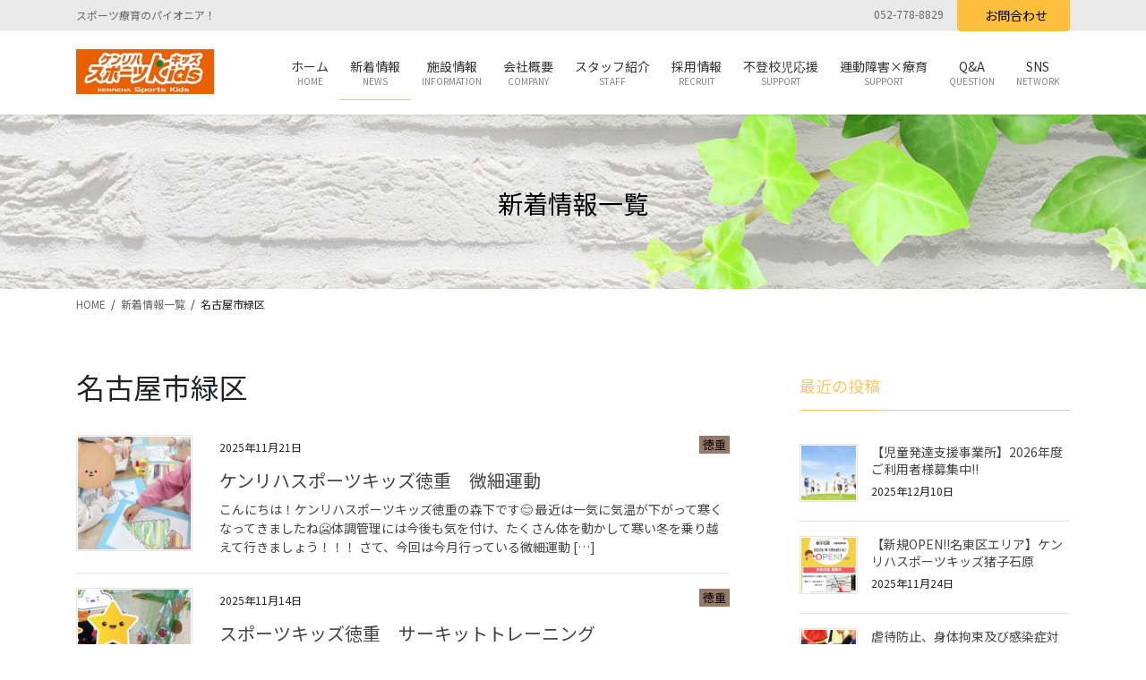

--- FILE ---
content_type: text/html; charset=UTF-8
request_url: https://kids.kenreha.jp/tag/%E5%90%8D%E5%8F%A4%E5%B1%8B%E5%B8%82%E7%B7%91%E5%8C%BA/
body_size: 24120
content:
<!DOCTYPE html>
<html dir="ltr" lang="ja" prefix="og: https://ogp.me/ns#">
<head>
<!-- Global site tag (gtag.js) - Google Analytics -->
<script async src="https://www.googletagmanager.com/gtag/js?id=UA-187447212-1"></script>
<script>
  window.dataLayer = window.dataLayer || [];
  function gtag(){dataLayer.push(arguments);}
  gtag('js', new Date());

  gtag('config', 'UA-187447212-1');
</script>

<meta charset="utf-8">
<meta http-equiv="X-UA-Compatible" content="IE=edge">
<meta name="viewport" content="width=device-width, initial-scale=1">
<meta name="format-detection" content="telephone=no">
<!-- Google tag (gtag.js) --><script async src="https://www.googletagmanager.com/gtag/js?id=G-25EW74BHP7"></script><script>window.dataLayer = window.dataLayer || [];function gtag(){dataLayer.push(arguments);}gtag('js', new Date());gtag('config', 'G-25EW74BHP7');</script>
<title>名古屋市緑区 - ケンリハスポーツキッズ｜株式会社健栄</title>

		<!-- All in One SEO 4.9.3 - aioseo.com -->
	<meta name="robots" content="max-image-preview:large" />
	<link rel="canonical" href="https://kids.kenreha.jp/tag/%e5%90%8d%e5%8f%a4%e5%b1%8b%e5%b8%82%e7%b7%91%e5%8c%ba/" />
	<link rel="next" href="https://kids.kenreha.jp/tag/%E5%90%8D%E5%8F%A4%E5%B1%8B%E5%B8%82%E7%B7%91%E5%8C%BA/page/2/" />
	<meta name="generator" content="All in One SEO (AIOSEO) 4.9.3" />

		<!-- Global site tag (gtag.js) - Google Analytics -->
<script async src="https://www.googletagmanager.com/gtag/js?id=UA-187447212-1"></script>
<script>
 window.dataLayer = window.dataLayer || [];
 function gtag(){dataLayer.push(arguments);}
 gtag('js', new Date());

 gtag('config', 'UA-187447212-1');
</script>
		<script type="application/ld+json" class="aioseo-schema">
			{"@context":"https:\/\/schema.org","@graph":[{"@type":"BreadcrumbList","@id":"https:\/\/kids.kenreha.jp\/tag\/%E5%90%8D%E5%8F%A4%E5%B1%8B%E5%B8%82%E7%B7%91%E5%8C%BA\/#breadcrumblist","itemListElement":[{"@type":"ListItem","@id":"https:\/\/kids.kenreha.jp#listItem","position":1,"name":"\u30db\u30fc\u30e0","item":"https:\/\/kids.kenreha.jp","nextItem":{"@type":"ListItem","@id":"https:\/\/kids.kenreha.jp\/tag\/%e5%90%8d%e5%8f%a4%e5%b1%8b%e5%b8%82%e7%b7%91%e5%8c%ba\/#listItem","name":"\u540d\u53e4\u5c4b\u5e02\u7dd1\u533a"}},{"@type":"ListItem","@id":"https:\/\/kids.kenreha.jp\/tag\/%e5%90%8d%e5%8f%a4%e5%b1%8b%e5%b8%82%e7%b7%91%e5%8c%ba\/#listItem","position":2,"name":"\u540d\u53e4\u5c4b\u5e02\u7dd1\u533a","previousItem":{"@type":"ListItem","@id":"https:\/\/kids.kenreha.jp#listItem","name":"\u30db\u30fc\u30e0"}}]},{"@type":"CollectionPage","@id":"https:\/\/kids.kenreha.jp\/tag\/%E5%90%8D%E5%8F%A4%E5%B1%8B%E5%B8%82%E7%B7%91%E5%8C%BA\/#collectionpage","url":"https:\/\/kids.kenreha.jp\/tag\/%E5%90%8D%E5%8F%A4%E5%B1%8B%E5%B8%82%E7%B7%91%E5%8C%BA\/","name":"\u540d\u53e4\u5c4b\u5e02\u7dd1\u533a - \u30b1\u30f3\u30ea\u30cf\u30b9\u30dd\u30fc\u30c4\u30ad\u30c3\u30ba\uff5c\u682a\u5f0f\u4f1a\u793e\u5065\u6804","inLanguage":"ja","isPartOf":{"@id":"https:\/\/kids.kenreha.jp\/#website"},"breadcrumb":{"@id":"https:\/\/kids.kenreha.jp\/tag\/%E5%90%8D%E5%8F%A4%E5%B1%8B%E5%B8%82%E7%B7%91%E5%8C%BA\/#breadcrumblist"}},{"@type":"Organization","@id":"https:\/\/kids.kenreha.jp\/#organization","name":"\u30b1\u30f3\u30ea\u30cf\u30b9\u30dd\u30fc\u30c4\u30ad\u30c3\u30ba","description":"\u30b9\u30dd\u30fc\u30c4\u7642\u80b2\u306e\u30d1\u30a4\u30aa\u30cb\u30a2\uff01","url":"https:\/\/kids.kenreha.jp\/","logo":{"@type":"ImageObject","url":"https:\/\/kids.kenreha.jp\/wp-content\/uploads\/2020\/12\/kenriha_logo.png","@id":"https:\/\/kids.kenreha.jp\/tag\/%E5%90%8D%E5%8F%A4%E5%B1%8B%E5%B8%82%E7%B7%91%E5%8C%BA\/#organizationLogo","width":172,"height":56,"caption":"\u30b1\u30f3\u30ea\u30cf\u30b9\u30dd\u30fc\u30c4\u30ad\u30c3\u30ba"},"image":{"@id":"https:\/\/kids.kenreha.jp\/tag\/%E5%90%8D%E5%8F%A4%E5%B1%8B%E5%B8%82%E7%B7%91%E5%8C%BA\/#organizationLogo"}},{"@type":"WebSite","@id":"https:\/\/kids.kenreha.jp\/#website","url":"https:\/\/kids.kenreha.jp\/","name":"\u30b1\u30f3\u30ea\u30cf\u30b9\u30dd\u30fc\u30c4\u30ad\u30c3\u30ba\uff5c\u682a\u5f0f\u4f1a\u793e\u5065\u6804","description":"\u30b9\u30dd\u30fc\u30c4\u7642\u80b2\u306e\u30d1\u30a4\u30aa\u30cb\u30a2\uff01","inLanguage":"ja","publisher":{"@id":"https:\/\/kids.kenreha.jp\/#organization"}}]}
		</script>
		<!-- All in One SEO -->

<link rel='dns-prefetch' href='//www.googletagmanager.com' />
<link rel="alternate" type="application/rss+xml" title="ケンリハスポーツキッズ｜株式会社健栄 &raquo; フィード" href="https://kids.kenreha.jp/feed/" />
<link rel="alternate" type="application/rss+xml" title="ケンリハスポーツキッズ｜株式会社健栄 &raquo; コメントフィード" href="https://kids.kenreha.jp/comments/feed/" />
<link rel="alternate" type="application/rss+xml" title="ケンリハスポーツキッズ｜株式会社健栄 &raquo; 名古屋市緑区 タグのフィード" href="https://kids.kenreha.jp/tag/%e5%90%8d%e5%8f%a4%e5%b1%8b%e5%b8%82%e7%b7%91%e5%8c%ba/feed/" />
<style id='wp-img-auto-sizes-contain-inline-css' type='text/css'>
img:is([sizes=auto i],[sizes^="auto," i]){contain-intrinsic-size:3000px 1500px}
/*# sourceURL=wp-img-auto-sizes-contain-inline-css */
</style>
<link rel='preload' id='vkExUnit_common_style-css' href='https://kids.kenreha.jp/wp-content/plugins/vk-all-in-one-expansion-unit/assets/css/vkExUnit_style.css?ver=9.113.0.1' as='style' onload="this.onload=null;this.rel='stylesheet'"/>
<link rel='stylesheet' id='vkExUnit_common_style-css' href='https://kids.kenreha.jp/wp-content/plugins/vk-all-in-one-expansion-unit/assets/css/vkExUnit_style.css?ver=9.113.0.1' media='print' onload="this.media='all'; this.onload=null;">
<style id='vkExUnit_common_style-inline-css' type='text/css'>
.grecaptcha-badge{bottom: 85px !important;}
:root {--ver_page_top_button_url:url(https://kids.kenreha.jp/wp-content/plugins/vk-all-in-one-expansion-unit/assets/images/to-top-btn-icon.svg);}@font-face {font-weight: normal;font-style: normal;font-family: "vk_sns";src: url("https://kids.kenreha.jp/wp-content/plugins/vk-all-in-one-expansion-unit/inc/sns/icons/fonts/vk_sns.eot?-bq20cj");src: url("https://kids.kenreha.jp/wp-content/plugins/vk-all-in-one-expansion-unit/inc/sns/icons/fonts/vk_sns.eot?#iefix-bq20cj") format("embedded-opentype"),url("https://kids.kenreha.jp/wp-content/plugins/vk-all-in-one-expansion-unit/inc/sns/icons/fonts/vk_sns.woff?-bq20cj") format("woff"),url("https://kids.kenreha.jp/wp-content/plugins/vk-all-in-one-expansion-unit/inc/sns/icons/fonts/vk_sns.ttf?-bq20cj") format("truetype"),url("https://kids.kenreha.jp/wp-content/plugins/vk-all-in-one-expansion-unit/inc/sns/icons/fonts/vk_sns.svg?-bq20cj#vk_sns") format("svg");}
.veu_promotion-alert__content--text {border: 1px solid rgba(0,0,0,0.125);padding: 0.5em 1em;border-radius: var(--vk-size-radius);margin-bottom: var(--vk-margin-block-bottom);font-size: 0.875rem;}/* Alert Content部分に段落タグを入れた場合に最後の段落の余白を0にする */.veu_promotion-alert__content--text p:last-of-type{margin-bottom:0;margin-top: 0;}
/*# sourceURL=vkExUnit_common_style-inline-css */
</style>
<style id='wp-emoji-styles-inline-css' type='text/css'>

	img.wp-smiley, img.emoji {
		display: inline !important;
		border: none !important;
		box-shadow: none !important;
		height: 1em !important;
		width: 1em !important;
		margin: 0 0.07em !important;
		vertical-align: -0.1em !important;
		background: none !important;
		padding: 0 !important;
	}
/*# sourceURL=wp-emoji-styles-inline-css */
</style>
<style id='wp-block-library-inline-css' type='text/css'>
:root{--wp-block-synced-color:#7a00df;--wp-block-synced-color--rgb:122,0,223;--wp-bound-block-color:var(--wp-block-synced-color);--wp-editor-canvas-background:#ddd;--wp-admin-theme-color:#007cba;--wp-admin-theme-color--rgb:0,124,186;--wp-admin-theme-color-darker-10:#006ba1;--wp-admin-theme-color-darker-10--rgb:0,107,160.5;--wp-admin-theme-color-darker-20:#005a87;--wp-admin-theme-color-darker-20--rgb:0,90,135;--wp-admin-border-width-focus:2px}@media (min-resolution:192dpi){:root{--wp-admin-border-width-focus:1.5px}}.wp-element-button{cursor:pointer}:root .has-very-light-gray-background-color{background-color:#eee}:root .has-very-dark-gray-background-color{background-color:#313131}:root .has-very-light-gray-color{color:#eee}:root .has-very-dark-gray-color{color:#313131}:root .has-vivid-green-cyan-to-vivid-cyan-blue-gradient-background{background:linear-gradient(135deg,#00d084,#0693e3)}:root .has-purple-crush-gradient-background{background:linear-gradient(135deg,#34e2e4,#4721fb 50%,#ab1dfe)}:root .has-hazy-dawn-gradient-background{background:linear-gradient(135deg,#faaca8,#dad0ec)}:root .has-subdued-olive-gradient-background{background:linear-gradient(135deg,#fafae1,#67a671)}:root .has-atomic-cream-gradient-background{background:linear-gradient(135deg,#fdd79a,#004a59)}:root .has-nightshade-gradient-background{background:linear-gradient(135deg,#330968,#31cdcf)}:root .has-midnight-gradient-background{background:linear-gradient(135deg,#020381,#2874fc)}:root{--wp--preset--font-size--normal:16px;--wp--preset--font-size--huge:42px}.has-regular-font-size{font-size:1em}.has-larger-font-size{font-size:2.625em}.has-normal-font-size{font-size:var(--wp--preset--font-size--normal)}.has-huge-font-size{font-size:var(--wp--preset--font-size--huge)}.has-text-align-center{text-align:center}.has-text-align-left{text-align:left}.has-text-align-right{text-align:right}.has-fit-text{white-space:nowrap!important}#end-resizable-editor-section{display:none}.aligncenter{clear:both}.items-justified-left{justify-content:flex-start}.items-justified-center{justify-content:center}.items-justified-right{justify-content:flex-end}.items-justified-space-between{justify-content:space-between}.screen-reader-text{border:0;clip-path:inset(50%);height:1px;margin:-1px;overflow:hidden;padding:0;position:absolute;width:1px;word-wrap:normal!important}.screen-reader-text:focus{background-color:#ddd;clip-path:none;color:#444;display:block;font-size:1em;height:auto;left:5px;line-height:normal;padding:15px 23px 14px;text-decoration:none;top:5px;width:auto;z-index:100000}html :where(.has-border-color){border-style:solid}html :where([style*=border-top-color]){border-top-style:solid}html :where([style*=border-right-color]){border-right-style:solid}html :where([style*=border-bottom-color]){border-bottom-style:solid}html :where([style*=border-left-color]){border-left-style:solid}html :where([style*=border-width]){border-style:solid}html :where([style*=border-top-width]){border-top-style:solid}html :where([style*=border-right-width]){border-right-style:solid}html :where([style*=border-bottom-width]){border-bottom-style:solid}html :where([style*=border-left-width]){border-left-style:solid}html :where(img[class*=wp-image-]){height:auto;max-width:100%}:where(figure){margin:0 0 1em}html :where(.is-position-sticky){--wp-admin--admin-bar--position-offset:var(--wp-admin--admin-bar--height,0px)}@media screen and (max-width:600px){html :where(.is-position-sticky){--wp-admin--admin-bar--position-offset:0px}}
/* VK Color Palettes */

/*# sourceURL=wp-block-library-inline-css */
</style><style id='wp-block-paragraph-inline-css' type='text/css'>
.is-small-text{font-size:.875em}.is-regular-text{font-size:1em}.is-large-text{font-size:2.25em}.is-larger-text{font-size:3em}.has-drop-cap:not(:focus):first-letter{float:left;font-size:8.4em;font-style:normal;font-weight:100;line-height:.68;margin:.05em .1em 0 0;text-transform:uppercase}body.rtl .has-drop-cap:not(:focus):first-letter{float:none;margin-left:.1em}p.has-drop-cap.has-background{overflow:hidden}:root :where(p.has-background){padding:1.25em 2.375em}:where(p.has-text-color:not(.has-link-color)) a{color:inherit}p.has-text-align-left[style*="writing-mode:vertical-lr"],p.has-text-align-right[style*="writing-mode:vertical-rl"]{rotate:180deg}
/*# sourceURL=https://kids.kenreha.jp/wp-includes/blocks/paragraph/style.min.css */
</style>
<style id='global-styles-inline-css' type='text/css'>
:root{--wp--preset--aspect-ratio--square: 1;--wp--preset--aspect-ratio--4-3: 4/3;--wp--preset--aspect-ratio--3-4: 3/4;--wp--preset--aspect-ratio--3-2: 3/2;--wp--preset--aspect-ratio--2-3: 2/3;--wp--preset--aspect-ratio--16-9: 16/9;--wp--preset--aspect-ratio--9-16: 9/16;--wp--preset--color--black: #000000;--wp--preset--color--cyan-bluish-gray: #abb8c3;--wp--preset--color--white: #ffffff;--wp--preset--color--pale-pink: #f78da7;--wp--preset--color--vivid-red: #cf2e2e;--wp--preset--color--luminous-vivid-orange: #ff6900;--wp--preset--color--luminous-vivid-amber: #fcb900;--wp--preset--color--light-green-cyan: #7bdcb5;--wp--preset--color--vivid-green-cyan: #00d084;--wp--preset--color--pale-cyan-blue: #8ed1fc;--wp--preset--color--vivid-cyan-blue: #0693e3;--wp--preset--color--vivid-purple: #9b51e0;--wp--preset--gradient--vivid-cyan-blue-to-vivid-purple: linear-gradient(135deg,rgb(6,147,227) 0%,rgb(155,81,224) 100%);--wp--preset--gradient--light-green-cyan-to-vivid-green-cyan: linear-gradient(135deg,rgb(122,220,180) 0%,rgb(0,208,130) 100%);--wp--preset--gradient--luminous-vivid-amber-to-luminous-vivid-orange: linear-gradient(135deg,rgb(252,185,0) 0%,rgb(255,105,0) 100%);--wp--preset--gradient--luminous-vivid-orange-to-vivid-red: linear-gradient(135deg,rgb(255,105,0) 0%,rgb(207,46,46) 100%);--wp--preset--gradient--very-light-gray-to-cyan-bluish-gray: linear-gradient(135deg,rgb(238,238,238) 0%,rgb(169,184,195) 100%);--wp--preset--gradient--cool-to-warm-spectrum: linear-gradient(135deg,rgb(74,234,220) 0%,rgb(151,120,209) 20%,rgb(207,42,186) 40%,rgb(238,44,130) 60%,rgb(251,105,98) 80%,rgb(254,248,76) 100%);--wp--preset--gradient--blush-light-purple: linear-gradient(135deg,rgb(255,206,236) 0%,rgb(152,150,240) 100%);--wp--preset--gradient--blush-bordeaux: linear-gradient(135deg,rgb(254,205,165) 0%,rgb(254,45,45) 50%,rgb(107,0,62) 100%);--wp--preset--gradient--luminous-dusk: linear-gradient(135deg,rgb(255,203,112) 0%,rgb(199,81,192) 50%,rgb(65,88,208) 100%);--wp--preset--gradient--pale-ocean: linear-gradient(135deg,rgb(255,245,203) 0%,rgb(182,227,212) 50%,rgb(51,167,181) 100%);--wp--preset--gradient--electric-grass: linear-gradient(135deg,rgb(202,248,128) 0%,rgb(113,206,126) 100%);--wp--preset--gradient--midnight: linear-gradient(135deg,rgb(2,3,129) 0%,rgb(40,116,252) 100%);--wp--preset--font-size--small: 13px;--wp--preset--font-size--medium: 20px;--wp--preset--font-size--large: 36px;--wp--preset--font-size--x-large: 42px;--wp--preset--spacing--20: 0.44rem;--wp--preset--spacing--30: 0.67rem;--wp--preset--spacing--40: 1rem;--wp--preset--spacing--50: 1.5rem;--wp--preset--spacing--60: 2.25rem;--wp--preset--spacing--70: 3.38rem;--wp--preset--spacing--80: 5.06rem;--wp--preset--shadow--natural: 6px 6px 9px rgba(0, 0, 0, 0.2);--wp--preset--shadow--deep: 12px 12px 50px rgba(0, 0, 0, 0.4);--wp--preset--shadow--sharp: 6px 6px 0px rgba(0, 0, 0, 0.2);--wp--preset--shadow--outlined: 6px 6px 0px -3px rgb(255, 255, 255), 6px 6px rgb(0, 0, 0);--wp--preset--shadow--crisp: 6px 6px 0px rgb(0, 0, 0);}:where(.is-layout-flex){gap: 0.5em;}:where(.is-layout-grid){gap: 0.5em;}body .is-layout-flex{display: flex;}.is-layout-flex{flex-wrap: wrap;align-items: center;}.is-layout-flex > :is(*, div){margin: 0;}body .is-layout-grid{display: grid;}.is-layout-grid > :is(*, div){margin: 0;}:where(.wp-block-columns.is-layout-flex){gap: 2em;}:where(.wp-block-columns.is-layout-grid){gap: 2em;}:where(.wp-block-post-template.is-layout-flex){gap: 1.25em;}:where(.wp-block-post-template.is-layout-grid){gap: 1.25em;}.has-black-color{color: var(--wp--preset--color--black) !important;}.has-cyan-bluish-gray-color{color: var(--wp--preset--color--cyan-bluish-gray) !important;}.has-white-color{color: var(--wp--preset--color--white) !important;}.has-pale-pink-color{color: var(--wp--preset--color--pale-pink) !important;}.has-vivid-red-color{color: var(--wp--preset--color--vivid-red) !important;}.has-luminous-vivid-orange-color{color: var(--wp--preset--color--luminous-vivid-orange) !important;}.has-luminous-vivid-amber-color{color: var(--wp--preset--color--luminous-vivid-amber) !important;}.has-light-green-cyan-color{color: var(--wp--preset--color--light-green-cyan) !important;}.has-vivid-green-cyan-color{color: var(--wp--preset--color--vivid-green-cyan) !important;}.has-pale-cyan-blue-color{color: var(--wp--preset--color--pale-cyan-blue) !important;}.has-vivid-cyan-blue-color{color: var(--wp--preset--color--vivid-cyan-blue) !important;}.has-vivid-purple-color{color: var(--wp--preset--color--vivid-purple) !important;}.has-black-background-color{background-color: var(--wp--preset--color--black) !important;}.has-cyan-bluish-gray-background-color{background-color: var(--wp--preset--color--cyan-bluish-gray) !important;}.has-white-background-color{background-color: var(--wp--preset--color--white) !important;}.has-pale-pink-background-color{background-color: var(--wp--preset--color--pale-pink) !important;}.has-vivid-red-background-color{background-color: var(--wp--preset--color--vivid-red) !important;}.has-luminous-vivid-orange-background-color{background-color: var(--wp--preset--color--luminous-vivid-orange) !important;}.has-luminous-vivid-amber-background-color{background-color: var(--wp--preset--color--luminous-vivid-amber) !important;}.has-light-green-cyan-background-color{background-color: var(--wp--preset--color--light-green-cyan) !important;}.has-vivid-green-cyan-background-color{background-color: var(--wp--preset--color--vivid-green-cyan) !important;}.has-pale-cyan-blue-background-color{background-color: var(--wp--preset--color--pale-cyan-blue) !important;}.has-vivid-cyan-blue-background-color{background-color: var(--wp--preset--color--vivid-cyan-blue) !important;}.has-vivid-purple-background-color{background-color: var(--wp--preset--color--vivid-purple) !important;}.has-black-border-color{border-color: var(--wp--preset--color--black) !important;}.has-cyan-bluish-gray-border-color{border-color: var(--wp--preset--color--cyan-bluish-gray) !important;}.has-white-border-color{border-color: var(--wp--preset--color--white) !important;}.has-pale-pink-border-color{border-color: var(--wp--preset--color--pale-pink) !important;}.has-vivid-red-border-color{border-color: var(--wp--preset--color--vivid-red) !important;}.has-luminous-vivid-orange-border-color{border-color: var(--wp--preset--color--luminous-vivid-orange) !important;}.has-luminous-vivid-amber-border-color{border-color: var(--wp--preset--color--luminous-vivid-amber) !important;}.has-light-green-cyan-border-color{border-color: var(--wp--preset--color--light-green-cyan) !important;}.has-vivid-green-cyan-border-color{border-color: var(--wp--preset--color--vivid-green-cyan) !important;}.has-pale-cyan-blue-border-color{border-color: var(--wp--preset--color--pale-cyan-blue) !important;}.has-vivid-cyan-blue-border-color{border-color: var(--wp--preset--color--vivid-cyan-blue) !important;}.has-vivid-purple-border-color{border-color: var(--wp--preset--color--vivid-purple) !important;}.has-vivid-cyan-blue-to-vivid-purple-gradient-background{background: var(--wp--preset--gradient--vivid-cyan-blue-to-vivid-purple) !important;}.has-light-green-cyan-to-vivid-green-cyan-gradient-background{background: var(--wp--preset--gradient--light-green-cyan-to-vivid-green-cyan) !important;}.has-luminous-vivid-amber-to-luminous-vivid-orange-gradient-background{background: var(--wp--preset--gradient--luminous-vivid-amber-to-luminous-vivid-orange) !important;}.has-luminous-vivid-orange-to-vivid-red-gradient-background{background: var(--wp--preset--gradient--luminous-vivid-orange-to-vivid-red) !important;}.has-very-light-gray-to-cyan-bluish-gray-gradient-background{background: var(--wp--preset--gradient--very-light-gray-to-cyan-bluish-gray) !important;}.has-cool-to-warm-spectrum-gradient-background{background: var(--wp--preset--gradient--cool-to-warm-spectrum) !important;}.has-blush-light-purple-gradient-background{background: var(--wp--preset--gradient--blush-light-purple) !important;}.has-blush-bordeaux-gradient-background{background: var(--wp--preset--gradient--blush-bordeaux) !important;}.has-luminous-dusk-gradient-background{background: var(--wp--preset--gradient--luminous-dusk) !important;}.has-pale-ocean-gradient-background{background: var(--wp--preset--gradient--pale-ocean) !important;}.has-electric-grass-gradient-background{background: var(--wp--preset--gradient--electric-grass) !important;}.has-midnight-gradient-background{background: var(--wp--preset--gradient--midnight) !important;}.has-small-font-size{font-size: var(--wp--preset--font-size--small) !important;}.has-medium-font-size{font-size: var(--wp--preset--font-size--medium) !important;}.has-large-font-size{font-size: var(--wp--preset--font-size--large) !important;}.has-x-large-font-size{font-size: var(--wp--preset--font-size--x-large) !important;}
/*# sourceURL=global-styles-inline-css */
</style>

<style id='classic-theme-styles-inline-css' type='text/css'>
/*! This file is auto-generated */
.wp-block-button__link{color:#fff;background-color:#32373c;border-radius:9999px;box-shadow:none;text-decoration:none;padding:calc(.667em + 2px) calc(1.333em + 2px);font-size:1.125em}.wp-block-file__button{background:#32373c;color:#fff;text-decoration:none}
/*# sourceURL=/wp-includes/css/classic-themes.min.css */
</style>
<link rel='preload' id='snow-monkey-forms@fallback-css' href='https://kids.kenreha.jp/wp-content/plugins/snow-monkey-forms/dist/css/fallback.css?ver=1709861633' as='style' onload="this.onload=null;this.rel='stylesheet'"/>
<link rel='stylesheet' id='snow-monkey-forms@fallback-css' href='https://kids.kenreha.jp/wp-content/plugins/snow-monkey-forms/dist/css/fallback.css?ver=1709861633' media='print' onload="this.media='all'; this.onload=null;">
<link rel='preload' id='snow-monkey-forms-css' href='https://kids.kenreha.jp/wp-content/plugins/snow-monkey-forms/dist/css/app.css?ver=1709861633' as='style' onload="this.onload=null;this.rel='stylesheet'"/>
<link rel='stylesheet' id='snow-monkey-forms-css' href='https://kids.kenreha.jp/wp-content/plugins/snow-monkey-forms/dist/css/app.css?ver=1709861633' media='print' onload="this.media='all'; this.onload=null;">
<link rel='preload' id='contact-form-7-css' href='https://kids.kenreha.jp/wp-content/plugins/contact-form-7/includes/css/styles.css?ver=6.1.4' as='style' onload="this.onload=null;this.rel='stylesheet'"/>
<link rel='stylesheet' id='contact-form-7-css' href='https://kids.kenreha.jp/wp-content/plugins/contact-form-7/includes/css/styles.css?ver=6.1.4' media='print' onload="this.media='all'; this.onload=null;">
<link rel='preload' id='cf7msm_styles-css' href='https://kids.kenreha.jp/wp-content/plugins/contact-form-7-multi-step-module/resources/cf7msm.css?ver=4.3.1' as='style' onload="this.onload=null;this.rel='stylesheet'"/>
<link rel='stylesheet' id='cf7msm_styles-css' href='https://kids.kenreha.jp/wp-content/plugins/contact-form-7-multi-step-module/resources/cf7msm.css?ver=4.3.1' media='print' onload="this.media='all'; this.onload=null;">
<link rel='preload' id='vk-swiper-style-css' href='https://kids.kenreha.jp/wp-content/plugins/vk-blocks-pro/vendor/vektor-inc/vk-swiper/src/assets/css/swiper-bundle.min.css?ver=11.0.2' as='style' onload="this.onload=null;this.rel='stylesheet'"/>
<link rel='stylesheet' id='vk-swiper-style-css' href='https://kids.kenreha.jp/wp-content/plugins/vk-blocks-pro/vendor/vektor-inc/vk-swiper/src/assets/css/swiper-bundle.min.css?ver=11.0.2' media='print' onload="this.media='all'; this.onload=null;">
<link rel='preload' id='bootstrap-4-style-css-preload' href='https://kids.kenreha.jp/wp-content/themes/lightning-pro/library/bootstrap-4/css/bootstrap.min.css?ver=4.5.0' as='style' onload="this.onload=null;this.rel='stylesheet'"/>
<link rel='stylesheet' id='bootstrap-4-style-css' href='https://kids.kenreha.jp/wp-content/themes/lightning-pro/library/bootstrap-4/css/bootstrap.min.css?ver=4.5.0' media='print' onload="this.media='all'; this.onload=null;">
<link rel='preload' id='lightning-common-style-css-preload' href='https://kids.kenreha.jp/wp-content/themes/lightning-pro/assets/css/common.css?ver=8.3.1' as='style' onload="this.onload=null;this.rel='stylesheet'"/>
<link rel='stylesheet' id='lightning-common-style-css' href='https://kids.kenreha.jp/wp-content/themes/lightning-pro/assets/css/common.css?ver=8.3.1' media='print' onload="this.media='all'; this.onload=null;">
<style id='lightning-common-style-inline-css' type='text/css'>
/* vk-mobile-nav */:root {--vk-mobile-nav-menu-btn-bg-src: url("https://kids.kenreha.jp/wp-content/themes/lightning-pro/inc/vk-mobile-nav/package//images/vk-menu-btn-black.svg");--vk-mobile-nav-menu-btn-close-bg-src: url("https://kids.kenreha.jp/wp-content/themes/lightning-pro/inc/vk-mobile-nav/package//images/vk-menu-close-black.svg");--vk-menu-acc-icon-open-black-bg-src: url("https://kids.kenreha.jp/wp-content/themes/lightning-pro/inc/vk-mobile-nav/package//images/vk-menu-acc-icon-open-black.svg");--vk-menu-acc-icon-open-white-bg-src: url("https://kids.kenreha.jp/wp-content/themes/lightning-pro/inc/vk-mobile-nav/package//images/vk-menu-acc-icon-open-white.svg");--vk-menu-acc-icon-close-black-bg-src: url("https://kids.kenreha.jp/wp-content/themes/lightning-pro/inc/vk-mobile-nav/package//images/vk-menu-close-black.svg");--vk-menu-acc-icon-close-white-bg-src: url("https://kids.kenreha.jp/wp-content/themes/lightning-pro/inc/vk-mobile-nav/package//images/vk-menu-close-white.svg");}
/*# sourceURL=lightning-common-style-inline-css */
</style>
<link rel='preload' id='lightning-design-style-css-preload' href='https://kids.kenreha.jp/wp-content/themes/lightning-pro/design-skin/origin2/css/style.css?ver=8.3.1' as='style' onload="this.onload=null;this.rel='stylesheet'"/>
<link rel='stylesheet' id='lightning-design-style-css' href='https://kids.kenreha.jp/wp-content/themes/lightning-pro/design-skin/origin2/css/style.css?ver=8.3.1' media='print' onload="this.media='all'; this.onload=null;">
<style id='lightning-design-style-inline-css' type='text/css'>
/* ltg common custom */:root {--vk-menu-acc-btn-border-color:#333;--color-key:#fec03c;--color-key-dark:#ffc75c;}.bbp-submit-wrapper .button.submit { background-color:#ffc75c ; }.bbp-submit-wrapper .button.submit:hover { background-color:#fec03c ; }.veu_color_txt_key { color:#ffc75c ; }.veu_color_bg_key { background-color:#ffc75c ; }.veu_color_border_key { border-color:#ffc75c ; }.btn-default { border-color:#fec03c;color:#fec03c;}.btn-default:focus,.btn-default:hover { border-color:#fec03c;background-color: #fec03c; }.wp-block-search__button,.btn-primary { background-color:#fec03c;border-color:#ffc75c; }.wp-block-search__button:focus,.wp-block-search__button:hover,.btn-primary:focus,.btn-primary:hover { background-color:#ffc75c;border-color:#fec03c; }.btn-outline-primary { color : #fec03c ; border-color:#fec03c; }.btn-outline-primary:hover { color : #fff; background-color:#fec03c;border-color:#ffc75c; }a { color:#337ab7; }
/* Pro Title Design */ .siteContent .subSection-title,.siteContent .widget .subSection-title { background-color:unset;position: relative;border:none;padding:unset;margin-left: auto;margin-right: auto;border-radius:unset;outline: unset;outline-offset: unset;box-shadow: unset;content:none;overflow: unset;background-color:#fec03c;padding: 0.6em 0.7em 0.5em;margin-bottom:1.2em;color:#fff;border-radius:4px;}.siteContent .subSection-title a,.siteContent .widget .subSection-title a { color:#fff;}.siteContent .subSection-title::before,.siteContent .widget .subSection-title::before { background-color:unset;position: relative;border:none;padding:unset;margin-left: auto;margin-right: auto;border-radius:unset;outline: unset;outline-offset: unset;box-shadow: unset;content:none;overflow: unset;}.siteContent .subSection-title::after,.siteContent .widget .subSection-title::after { background-color:unset;position: relative;border:none;padding:unset;margin-left: auto;margin-right: auto;border-radius:unset;outline: unset;outline-offset: unset;box-shadow: unset;content:none;overflow: unset;}h3 { background-color:unset;position: relative;border:none;padding:unset;margin-left: auto;margin-right: auto;border-radius:unset;outline: unset;outline-offset: unset;box-shadow: unset;content:none;overflow: unset;background-color:#fec03c;padding: 0.6em 0.7em 0.5em;margin-bottom:1.2em;color:#fff;border-radius:4px;}h3 a { color:#fff;}h3::before { background-color:unset;position: relative;border:none;padding:unset;margin-left: auto;margin-right: auto;border-radius:unset;outline: unset;outline-offset: unset;box-shadow: unset;content:none;overflow: unset;}h3::after { background-color:unset;position: relative;border:none;padding:unset;margin-left: auto;margin-right: auto;border-radius:unset;outline: unset;outline-offset: unset;box-shadow: unset;content:none;overflow: unset;}h4 { background-color:unset;position: relative;border:none;padding:unset;margin-left: auto;margin-right: auto;border-radius:unset;outline: unset;outline-offset: unset;box-shadow: unset;content:none;overflow: unset;color:#333;padding: 0.6em 0 0.5em;margin-bottom:1.2em;border-bottom: 1px solid #ccc;background-color:transparent;text-align:left;}h4 a { color:#333;}h4::before { background-color:unset;position: relative;border:none;padding:unset;margin-left: auto;margin-right: auto;border-radius:unset;outline: unset;outline-offset: unset;box-shadow: unset;content:none;overflow: unset;}h4::after { background-color:unset;position: relative;border:none;padding:unset;margin-left: auto;margin-right: auto;border-radius:unset;outline: unset;outline-offset: unset;box-shadow: unset;content:none;overflow: unset;content: "";line-height: 0;display: block;overflow: hidden;position: absolute;left:0;bottom: -1px;width: 30%;border-bottom: 1px solid #fec03c;margin-left: 0;height:inherit;}
/* page header */:root{--vk-page-header-url : url(http://kids.kenreha.jp/wp-content/uploads/2020/12/infomation_bg.jpg);}@media ( max-width:575.98px ){:root{--vk-page-header-url : url(http://kids.kenreha.jp/wp-content/uploads/2020/12/infomation_bg.jpg);}}.page-header{ position:relative;color:#000000;background: var(--vk-page-header-url, url(http://kids.kenreha.jp/wp-content/uploads/2020/12/infomation_bg.jpg) ) no-repeat 50% center;background-size: cover;}.page-header h1.page-header_pageTitle,.page-header div.page-header_pageTitle{margin-top:3em;margin-bottom:calc( 3em - 0.1em );}
/* Font switch */.navbar-brand.siteHeader_logo{ font-family:"Noto Sans TC",sans-serif;font-weight:400;font-display: swap;}.gMenu_name,.vk-mobile-nav .menu,.mobile-fix-nav-menu{ font-family:"Noto Sans TC",sans-serif;font-weight:400;font-display: swap;}h1,h2,h3,h4,h5,h6,dt,.page-header_pageTitle,.mainSection-title,.subSection-title,.veu_leadTxt,.lead{ font-family:"Noto Sans JP",sans-serif;font-weight:400;font-display: swap;}body{ font-family:"Noto Sans JP",sans-serif;font-weight:400;font-display: swap;}
.vk-campaign-text{background:#c5001a;color:#fff;}.vk-campaign-text_btn,.vk-campaign-text_btn:link,.vk-campaign-text_btn:visited,.vk-campaign-text_btn:focus,.vk-campaign-text_btn:active{background:#fff;color:#4c4c4c;}.vk-campaign-text_btn:hover{background:#2e6da4;color:#fff;}.vk-campaign-text_link,.vk-campaign-text_link:link,.vk-campaign-text_link:hover,.vk-campaign-text_link:visited,.vk-campaign-text_link:active,.vk-campaign-text_link:focus{color:#fff;}
.headerTop{background-color:#eaeaea;}
.siteFooter {background-color:#fef5e7;color:#8c796c;background-image:url("http://kids.kenreha.jp/wp-content/uploads/2020/12/kenriha_logo.png");background-repeat:no-repeat;background-position:bottom;}.siteFooter .nav li a,.siteFooter .widget a,.siteFooter a {color:#8c796c;}
.media .media-body .media-heading a:hover { color:#fec03c; }@media (min-width: 768px){.gMenu > li:before,.gMenu > li.menu-item-has-children::after { border-bottom-color:#ffc75c }.gMenu li li { background-color:#ffc75c }.gMenu li li a:hover { background-color:#fec03c; }} /* @media (min-width: 768px) */h2,.mainSection-title { border-top-color:#fec03c; }h3:after,.subSection-title:after { border-bottom-color:#fec03c; }ul.page-numbers li span.page-numbers.current,.page-link dl .post-page-numbers.current { background-color:#fec03c; }.pager li > a { border-color:#fec03c;color:#fec03c;}.pager li > a:hover { background-color:#fec03c;color:#fff;}.siteFooter { border-top-color:#fec03c; }dt { border-left-color:#fec03c; }:root {--g_nav_main_acc_icon_open_url:url(https://kids.kenreha.jp/wp-content/themes/lightning-pro/inc/vk-mobile-nav/package/images/vk-menu-acc-icon-open-black.svg);--g_nav_main_acc_icon_close_url: url(https://kids.kenreha.jp/wp-content/themes/lightning-pro/inc/vk-mobile-nav/package/images/vk-menu-close-black.svg);--g_nav_sub_acc_icon_open_url: url(https://kids.kenreha.jp/wp-content/themes/lightning-pro/inc/vk-mobile-nav/package/images/vk-menu-acc-icon-open-white.svg);--g_nav_sub_acc_icon_close_url: url(https://kids.kenreha.jp/wp-content/themes/lightning-pro/inc/vk-mobile-nav/package/images/vk-menu-close-white.svg);}
/*# sourceURL=lightning-design-style-inline-css */
</style>
<link rel='preload' id='veu-cta-css' href='https://kids.kenreha.jp/wp-content/plugins/vk-all-in-one-expansion-unit/inc/call-to-action/package/assets/css/style.css?ver=9.113.0.1' as='style' onload="this.onload=null;this.rel='stylesheet'"/>
<link rel='stylesheet' id='veu-cta-css' href='https://kids.kenreha.jp/wp-content/plugins/vk-all-in-one-expansion-unit/inc/call-to-action/package/assets/css/style.css?ver=9.113.0.1' media='print' onload="this.media='all'; this.onload=null;">
<style id='vk-blocks-build-css-css' type='text/css'>:root{--vk-margin-elem:2rem}:root{--vk-margin-xs:0.75rem;--vk-margin-sm:1.5rem;--vk-margin-md:2.4rem;--vk-margin-lg:4rem;--vk-margin-xl:6rem}@-webkit-keyframes trembling{0%{-webkit-transform:rotate(-0.5deg);transform:rotate(-0.5deg)}50%{-webkit-transform:rotate(0.5deg);transform:rotate(0.5deg)}}@keyframes trembling{0%{-webkit-transform:rotate(-0.5deg);transform:rotate(-0.5deg)}50%{-webkit-transform:rotate(0.5deg);transform:rotate(0.5deg)}}@-webkit-keyframes trembling-x{0%{-webkit-transform:scale(1,1);transform:scale(1,1)}50%{-webkit-transform:scale(0.99,0.96);transform:scale(0.99,0.96)}}@keyframes trembling-x{0%{-webkit-transform:scale(1,1);transform:scale(1,1)}50%{-webkit-transform:scale(0.99,0.96);transform:scale(0.99,0.96)}}@-webkit-keyframes pounding{0%{-webkit-transform:scale(1.05);transform:scale(1.05)}5%{-webkit-transform:scale(1);transform:scale(1)}95%{-webkit-transform:scale(1);transform:scale(1)}100%{-webkit-transform:scale(1.05);transform:scale(1.05)}}@keyframes pounding{0%{-webkit-transform:scale(1.05);transform:scale(1.05)}5%{-webkit-transform:scale(1);transform:scale(1)}95%{-webkit-transform:scale(1);transform:scale(1)}100%{-webkit-transform:scale(1.05);transform:scale(1.05)}}@-webkit-keyframes shaking{0%{-webkit-transform:translate(1px,1px);transform:translate(1px,1px)}25%{-webkit-transform:translate(1px,-1px);transform:translate(1px,-1px)}50%{-webkit-transform:translate(-1px,-1px);transform:translate(-1px,-1px)}75%{-webkit-transform:translate(-1px,1px);transform:translate(-1px,1px)}100%{-webkit-transform:translate(1px,1px);transform:translate(1px,1px)}}@keyframes shaking{0%{-webkit-transform:translate(1px,1px);transform:translate(1px,1px)}25%{-webkit-transform:translate(1px,-1px);transform:translate(1px,-1px)}50%{-webkit-transform:translate(-1px,-1px);transform:translate(-1px,-1px)}75%{-webkit-transform:translate(-1px,1px);transform:translate(-1px,1px)}100%{-webkit-transform:translate(1px,1px);transform:translate(1px,1px)}}:root{--vk-color-border-red:#dc3545;--vk-color-background-red:#dc3545;--vk-color-border-orange:#ffa536;--vk-color-background-orange:#ffa536;--vk-color-border-blue:#4267b2;--vk-color-background-blue:#4267b2;--vk-color-border-green:#28a745;--vk-color-background-green:#28a745;--vk-color-border-black:#222;--vk-color-background-black:#222}@-webkit-keyframes shine{0%{left:-40%}10%{left:120%}100%{left:120%}}@keyframes shine{0%{left:-40%}10%{left:120%}100%{left:120%}}:root{--vk-color-border:rgba(0,0,0,.12)}:root{--vk-color-background-white-translucent:rgba(255,255,255,0.5)}.swiper-pagination-bullet{border-radius:unset;width:30px;height:5px;background-color:#ccc;opacity:unset;outline:1px solid var(--vk-color-background-white-translucent)}.swiper-pagination-bullet-active{background:#666}:where(.vk_slider_item_container):where(.container){max-width:var(--wp--style--global--content-size)}:root{--vk-animation-size:3em}.vk_animation-active{opacity:1}.vk_animation-active{opacity:1}@-webkit-keyframes trembling-x-short{0%{-webkit-transform:scale(1,1);transform:scale(1,1)}50%{-webkit-transform:scale(0.99,0.99);transform:scale(0.99,0.99)}}@keyframes trembling-x-short{0%{-webkit-transform:scale(1,1);transform:scale(1,1)}50%{-webkit-transform:scale(0.99,0.99);transform:scale(0.99,0.99)}}@-webkit-keyframes trembling-x-normal{0%{-webkit-transform:scale(1,1);transform:scale(1,1)}50%{-webkit-transform:scale(0.97,0.97);transform:scale(0.97,0.97)}}@keyframes trembling-x-normal{0%{-webkit-transform:scale(1,1);transform:scale(1,1)}50%{-webkit-transform:scale(0.97,0.97);transform:scale(0.97,0.97)}}@-webkit-keyframes trembling-x-long{0%{-webkit-transform:scale(1,1);transform:scale(1,1)}50%{-webkit-transform:scale(0.95,0.95);transform:scale(0.95,0.95)}}@keyframes trembling-x-long{0%{-webkit-transform:scale(1,1);transform:scale(1,1)}50%{-webkit-transform:scale(0.95,0.95);transform:scale(0.95,0.95)}}@-webkit-keyframes left-right-short{0%{-webkit-transform:translate(1px,0);transform:translate(1px,0)}50%{-webkit-transform:translate(-1px,0);transform:translate(-1px,0)}100%{-webkit-transform:translate(1px,0);transform:translate(1px,0)}}@keyframes left-right-short{0%{-webkit-transform:translate(1px,0);transform:translate(1px,0)}50%{-webkit-transform:translate(-1px,0);transform:translate(-1px,0)}100%{-webkit-transform:translate(1px,0);transform:translate(1px,0)}}@-webkit-keyframes left-right-normal{0%{-webkit-transform:translate(5px,0);transform:translate(5px,0)}50%{-webkit-transform:translate(-5px,0);transform:translate(-5px,0)}100%{-webkit-transform:translate(5px,0);transform:translate(5px,0)}}@keyframes left-right-normal{0%{-webkit-transform:translate(5px,0);transform:translate(5px,0)}50%{-webkit-transform:translate(-5px,0);transform:translate(-5px,0)}100%{-webkit-transform:translate(5px,0);transform:translate(5px,0)}}@-webkit-keyframes left-right-long{0%{-webkit-transform:translate(15px,0);transform:translate(15px,0)}50%{-webkit-transform:translate(-15px,0);transform:translate(-15px,0)}100%{-webkit-transform:translate(15px,0);transform:translate(15px,0)}}@keyframes left-right-long{0%{-webkit-transform:translate(15px,0);transform:translate(15px,0)}50%{-webkit-transform:translate(-15px,0);transform:translate(-15px,0)}100%{-webkit-transform:translate(15px,0);transform:translate(15px,0)}}@-webkit-keyframes up-down-short{0%{-webkit-transform:translate(0,1px);transform:translate(0,1px)}50%{-webkit-transform:translate(0,-1px);transform:translate(0,-1px)}100%{-webkit-transform:translate(0,1px);transform:translate(0,1px)}}@keyframes up-down-short{0%{-webkit-transform:translate(0,1px);transform:translate(0,1px)}50%{-webkit-transform:translate(0,-1px);transform:translate(0,-1px)}100%{-webkit-transform:translate(0,1px);transform:translate(0,1px)}}@-webkit-keyframes up-down-normal{0%{-webkit-transform:translate(0,5px);transform:translate(0,5px)}50%{-webkit-transform:translate(0,-5px);transform:translate(0,-5px)}100%{-webkit-transform:translate(0,5px);transform:translate(0,5px)}}@keyframes up-down-normal{0%{-webkit-transform:translate(0,5px);transform:translate(0,5px)}50%{-webkit-transform:translate(0,-5px);transform:translate(0,-5px)}100%{-webkit-transform:translate(0,5px);transform:translate(0,5px)}}@-webkit-keyframes up-down-long{0%{-webkit-transform:translate(0,15px);transform:translate(0,15px)}50%{-webkit-transform:translate(0,-15px);transform:translate(0,-15px)}100%{-webkit-transform:translate(0,15px);transform:translate(0,15px)}}@keyframes up-down-long{0%{-webkit-transform:translate(0,15px);transform:translate(0,15px)}50%{-webkit-transform:translate(0,-15px);transform:translate(0,-15px)}100%{-webkit-transform:translate(0,15px);transform:translate(0,15px)}}@-webkit-keyframes trembling-y-short{0%{-webkit-transform:rotate(-0.1deg);transform:rotate(-0.1deg)}50%{-webkit-transform:rotate(0.1deg);transform:rotate(0.1deg)}}@keyframes trembling-y-short{0%{-webkit-transform:rotate(-0.1deg);transform:rotate(-0.1deg)}50%{-webkit-transform:rotate(0.1deg);transform:rotate(0.1deg)}}@-webkit-keyframes trembling-y-normal{0%{-webkit-transform:rotate(-0.25deg);transform:rotate(-0.25deg)}50%{-webkit-transform:rotate(0.25deg);transform:rotate(0.25deg)}}@keyframes trembling-y-normal{0%{-webkit-transform:rotate(-0.25deg);transform:rotate(-0.25deg)}50%{-webkit-transform:rotate(0.25deg);transform:rotate(0.25deg)}}@-webkit-keyframes trembling-y-long{0%{-webkit-transform:rotate(-0.5deg);transform:rotate(-0.5deg)}50%{-webkit-transform:rotate(0.5deg);transform:rotate(0.5deg)}}@keyframes trembling-y-long{0%{-webkit-transform:rotate(-0.5deg);transform:rotate(-0.5deg)}50%{-webkit-transform:rotate(0.5deg);transform:rotate(0.5deg)}}@-webkit-keyframes pounding-short{0%{-webkit-transform:scale(1.03);transform:scale(1.03)}5%{-webkit-transform:scale(1);transform:scale(1)}95%{-webkit-transform:scale(1);transform:scale(1)}100%{-webkit-transform:scale(1.03);transform:scale(1.03)}}@keyframes pounding-short{0%{-webkit-transform:scale(1.03);transform:scale(1.03)}5%{-webkit-transform:scale(1);transform:scale(1)}95%{-webkit-transform:scale(1);transform:scale(1)}100%{-webkit-transform:scale(1.03);transform:scale(1.03)}}@-webkit-keyframes pounding-normal{0%{-webkit-transform:scale(1.05);transform:scale(1.05)}5%{-webkit-transform:scale(1);transform:scale(1)}95%{-webkit-transform:scale(1);transform:scale(1)}100%{-webkit-transform:scale(1.05);transform:scale(1.05)}}@keyframes pounding-normal{0%{-webkit-transform:scale(1.05);transform:scale(1.05)}5%{-webkit-transform:scale(1);transform:scale(1)}95%{-webkit-transform:scale(1);transform:scale(1)}100%{-webkit-transform:scale(1.05);transform:scale(1.05)}}@-webkit-keyframes pounding-long{0%{-webkit-transform:scale(1.1);transform:scale(1.1)}5%{-webkit-transform:scale(1);transform:scale(1)}95%{-webkit-transform:scale(1);transform:scale(1)}100%{-webkit-transform:scale(1.1);transform:scale(1.1)}}@keyframes pounding-long{0%{-webkit-transform:scale(1.1);transform:scale(1.1)}5%{-webkit-transform:scale(1);transform:scale(1)}95%{-webkit-transform:scale(1);transform:scale(1)}100%{-webkit-transform:scale(1.1);transform:scale(1.1)}}@-webkit-keyframes shaking-short{0%{-webkit-transform:translate(1px,-1px);transform:translate(1px,-1px)}25%{-webkit-transform:translate(-1px,1px);transform:translate(-1px,1px)}50%{-webkit-transform:translate(-1px,-1px);transform:translate(-1px,-1px)}75%{-webkit-transform:translate(1px,1px);transform:translate(1px,1px)}100%{-webkit-transform:translate(1px,-1px);transform:translate(1px,-1px)}}@keyframes shaking-short{0%{-webkit-transform:translate(1px,-1px);transform:translate(1px,-1px)}25%{-webkit-transform:translate(-1px,1px);transform:translate(-1px,1px)}50%{-webkit-transform:translate(-1px,-1px);transform:translate(-1px,-1px)}75%{-webkit-transform:translate(1px,1px);transform:translate(1px,1px)}100%{-webkit-transform:translate(1px,-1px);transform:translate(1px,-1px)}}@-webkit-keyframes shaking-normal{0%{-webkit-transform:translate(5px,-5px);transform:translate(5px,-5px)}25%{-webkit-transform:translate(-5px,5px);transform:translate(-5px,5px)}50%{-webkit-transform:translate(-5px,-5px);transform:translate(-5px,-5px)}75%{-webkit-transform:translate(5px,5px);transform:translate(5px,5px)}100%{-webkit-transform:translate(5px,-5px);transform:translate(5px,-5px)}}@keyframes shaking-normal{0%{-webkit-transform:translate(5px,-5px);transform:translate(5px,-5px)}25%{-webkit-transform:translate(-5px,5px);transform:translate(-5px,5px)}50%{-webkit-transform:translate(-5px,-5px);transform:translate(-5px,-5px)}75%{-webkit-transform:translate(5px,5px);transform:translate(5px,5px)}100%{-webkit-transform:translate(5px,-5px);transform:translate(5px,-5px)}}@-webkit-keyframes shaking-long{0%{-webkit-transform:translate(10px,-10px);transform:translate(10px,-10px)}25%{-webkit-transform:translate(-10px,10px);transform:translate(-10px,10px)}50%{-webkit-transform:translate(-10px,-10px);transform:translate(-10px,-10px)}75%{-webkit-transform:translate(10px,10px);transform:translate(10px,10px)}100%{-webkit-transform:translate(10px,-10px);transform:translate(10px,-10px)}}@keyframes shaking-long{0%{-webkit-transform:translate(10px,-10px);transform:translate(10px,-10px)}25%{-webkit-transform:translate(-10px,10px);transform:translate(-10px,10px)}50%{-webkit-transform:translate(-10px,-10px);transform:translate(-10px,-10px)}75%{-webkit-transform:translate(10px,10px);transform:translate(10px,10px)}100%{-webkit-transform:translate(10px,-10px);transform:translate(10px,-10px)}}:root{--vk-color-border:rgba(0,0,0,.12)}.vk_accordion-target-open{height:auto;overflow:hidden;opacity:1;-webkit-transition:.25s;transition:.25s}.vk_accordion-target-close{padding-top:0;padding-bottom:0;height:0;opacity:0;-webkit-transition:.25s;transition:.25s;overflow:hidden}.vk_accordion-target-close *{margin-top:0;margin-bottom:0}:root{--padding-left:0;--padding-right:0}:root{--vk-step-item-dot-num-line-height:calc(var(--vk-size-text) * 1.2)}:root{--vk-heading-has-background-padding:0.6em 0.7em 0.5em}</style>
<style id='vk-blocks-build-css-inline-css' type='text/css'>
:root {--vk_flow-arrow: url(https://kids.kenreha.jp/wp-content/plugins/vk-blocks-pro/inc/vk-blocks/images/arrow_bottom.svg);--vk_image-mask-wave01: url(https://kids.kenreha.jp/wp-content/plugins/vk-blocks-pro/inc/vk-blocks/images/wave01.svg);--vk_image-mask-wave02: url(https://kids.kenreha.jp/wp-content/plugins/vk-blocks-pro/inc/vk-blocks/images/wave02.svg);--vk_image-mask-wave03: url(https://kids.kenreha.jp/wp-content/plugins/vk-blocks-pro/inc/vk-blocks/images/wave03.svg);--vk_image-mask-wave04: url(https://kids.kenreha.jp/wp-content/plugins/vk-blocks-pro/inc/vk-blocks/images/wave04.svg);}

	:root {

		--vk-balloon-border-width:1px;

		--vk-balloon-speech-offset:-12px;
	}
	
/*# sourceURL=vk-blocks-build-css-inline-css */
</style>
<link rel='preload' id='lightning-theme-style-css' href='https://kids.kenreha.jp/wp-content/themes/lightning-pro-child/style.css?ver=8.3.1' as='style' onload="this.onload=null;this.rel='stylesheet'"/>
<link rel='stylesheet' id='lightning-theme-style-css' href='https://kids.kenreha.jp/wp-content/themes/lightning-pro-child/style.css?ver=8.3.1' media='print' onload="this.media='all'; this.onload=null;">
<link rel='preload' id='vk-media-posts-style-css' href='https://kids.kenreha.jp/wp-content/themes/lightning-pro/inc/media-posts/package/css/media-posts.css?ver=1.2' as='style' onload="this.onload=null;this.rel='stylesheet'"/>
<link rel='stylesheet' id='vk-media-posts-style-css' href='https://kids.kenreha.jp/wp-content/themes/lightning-pro/inc/media-posts/package/css/media-posts.css?ver=1.2' media='print' onload="this.media='all'; this.onload=null;">
<script type="text/javascript" src="https://kids.kenreha.jp/wp-includes/js/jquery/jquery.min.js?ver=3.7.1" id="jquery-core-js"></script>
<script type="text/javascript" src="https://kids.kenreha.jp/wp-includes/js/jquery/jquery-migrate.min.js?ver=3.4.1" id="jquery-migrate-js"></script>
<link rel="https://api.w.org/" href="https://kids.kenreha.jp/wp-json/" /><link rel="alternate" title="JSON" type="application/json" href="https://kids.kenreha.jp/wp-json/wp/v2/tags/107" /><link rel="EditURI" type="application/rsd+xml" title="RSD" href="https://kids.kenreha.jp/xmlrpc.php?rsd" />
<meta name="generator" content="WordPress 6.9" />
<meta name="generator" content="Site Kit by Google 1.122.0" /><style id="lightning-color-custom-for-plugins" type="text/css">/* ltg theme common */.color_key_bg,.color_key_bg_hover:hover{background-color: #fec03c;}.color_key_txt,.color_key_txt_hover:hover{color: #fec03c;}.color_key_border,.color_key_border_hover:hover{border-color: #fec03c;}.color_key_dark_bg,.color_key_dark_bg_hover:hover{background-color: #ffc75c;}.color_key_dark_txt,.color_key_dark_txt_hover:hover{color: #ffc75c;}.color_key_dark_border,.color_key_dark_border_hover:hover{border-color: #ffc75c;}</style>
<!-- Google タグ マネージャー スニペット (Site Kit が追加) -->
<script type="text/javascript">
/* <![CDATA[ */

			( function( w, d, s, l, i ) {
				w[l] = w[l] || [];
				w[l].push( {'gtm.start': new Date().getTime(), event: 'gtm.js'} );
				var f = d.getElementsByTagName( s )[0],
					j = d.createElement( s ), dl = l != 'dataLayer' ? '&l=' + l : '';
				j.async = true;
				j.src = 'https://www.googletagmanager.com/gtm.js?id=' + i + dl;
				f.parentNode.insertBefore( j, f );
			} )( window, document, 'script', 'dataLayer', 'GTM-W57WJQ5' );
			
/* ]]> */
</script>

<!-- (ここまで) Google タグ マネージャー スニペット (Site Kit が追加) -->
<!-- [ VK All in One Expansion Unit OGP ] -->
<meta property="og:site_name" content="ケンリハスポーツキッズ｜株式会社健栄" />
<meta property="og:url" content="https://kids.kenreha.jp/%e3%82%b1%e3%83%b3%e3%83%aa%e3%83%8f%e3%82%b9%e3%83%9d%e3%83%bc%e3%83%84%e3%82%ad%e3%83%83%e3%82%ba%e5%be%b3%e9%87%8d%e3%80%80%e5%be%ae%e7%b4%b0%e9%81%8b%e5%8b%95-3/" />
<meta property="og:title" content="名古屋市緑区 | ケンリハスポーツキッズ｜株式会社健栄" />
<meta property="og:description" content="[1ページ目] 名古屋市緑区 について ケンリハスポーツキッズ｜株式会社健栄 スポーツ療育のパイオニア！" />
<meta property="og:type" content="article" />
<meta property="og:image" content="http://kids.kenreha.jp/wp-content/uploads/2020/12/kenriha_logo.png" />
<meta property="og:image:width" content="172" />
<meta property="og:image:height" content="56" />
<!-- [ / VK All in One Expansion Unit OGP ] -->
<!-- [ VK All in One Expansion Unit twitter card ] -->
<meta name="twitter:card" content="summary_large_image">
<meta name="twitter:description" content="[1ページ目] 名古屋市緑区 について ケンリハスポーツキッズ｜株式会社健栄 スポーツ療育のパイオニア！">
<meta name="twitter:title" content="名古屋市緑区 | ケンリハスポーツキッズ｜株式会社健栄">
<meta name="twitter:url" content="https://kids.kenreha.jp/%e3%82%b1%e3%83%b3%e3%83%aa%e3%83%8f%e3%82%b9%e3%83%9d%e3%83%bc%e3%83%84%e3%82%ad%e3%83%83%e3%82%ba%e5%be%b3%e9%87%8d%e3%80%80%e5%be%ae%e7%b4%b0%e9%81%8b%e5%8b%95-3/">
	<meta name="twitter:image" content="http://kids.kenreha.jp/wp-content/uploads/2020/12/kenriha_logo.png">
	<meta name="twitter:domain" content="kids.kenreha.jp">
	<!-- [ / VK All in One Expansion Unit twitter card ] -->
	<link rel="icon" href="https://kids.kenreha.jp/wp-content/uploads/2020/12/favicon.ico" sizes="32x32" />
<link rel="icon" href="https://kids.kenreha.jp/wp-content/uploads/2020/12/favicon.ico" sizes="192x192" />
<link rel="apple-touch-icon" href="https://kids.kenreha.jp/wp-content/uploads/2020/12/favicon.ico" />
<meta name="msapplication-TileImage" content="https://kids.kenreha.jp/wp-content/uploads/2020/12/favicon.ico" />
		<style type="text/css" id="wp-custom-css">
			body.page-id-16 .vk_button_link.btn,
body.page-id-16 .btn-default{
	display: none;
}

h3.full_width {
	margin: 0 calc(50% - 50vw);
	text-align: center;
	font-weight: bold;
	color: #000;
	margin-top: 80px;
	margin-bottom: 80px;
	font-size: 36px;
	padding-top: 75px;
	padding-bottom: 75px;
	background-color:#fec03c;
}

h3.mix {
	padding-top: 55px;
	padding-bottom: 55px;
}

span.sub_ttl {
	display: block;
	padding-top: 22px;
	font-size: 16px;
	font-weight: normal;
	letter-spacing: 2px;
}

.wp-block-column:not(:first-child) {
	padding: 0 24px;
}

h6.has-text-align-center {
    font-size: 20px;
}

.siteFooter {
	border-top: 1px solid #8c796c;
}

.footerMenu ul.nav {
	justify-content: center;
}

.message {
	text-align: center;
	font-size: 24px;
	padding-top: 55px
}

.staff,.qa {
	padding-top: 0;
}

.vk_button_link {
		padding-top: 0.8em!important;
    padding-bottom: 0.8em!important;
    border: 3px solid #fcb900!important;
    color: #000!important;
}

.wp-block-latest-posts__list li {
	font-size: 22px;
	border-bottom: 1px solid #e5e5e5;
}

.wp-block-latest-posts__list li:first-child {
	border-top: 1px solid #e5e5e5;
}

.wp-block-latest-posts__post-date {
  color: #6c7781!important;
  font-size: 10px;
	line-height: 25px
}

.wp-block-latest-posts__list {
	margin-bottom: 48px;
}

.vk_flow_frame_image {
  max-width: 200px;
  margin: 0 28px;
}

.vk_flow_frame_image img {
	max-width: 200px;
}

.vk_flow_frame_text_title {
	font-weight: bold;
}

span.number {
	color: #ffc75c;
	display: inline-block;
	padding-right: 8px;
}

.wp-block-table table {
    width: 100%;
    border-top: none;
}

.d_line {
	height: 75px;
	border-bottom: 1px dashed;
}

.vk_timeline_item_lineStyle-default::before {
    top: 40px;
    left: 8px;
    bottom: 0;
    height: 110px;
}

.vk_timeline_item_style {
    top: 2px!important;
    left: 0!important;
    width: 20px!important;
    height: 20px!important;
}

.vk_timeline_item_caption {
    color: #fcb900!important;
}

.has-text-align-center {
	text-align: left;
	padding-left: 80px;
}

table {
    line-height: 30px;
}

.vk_faq_title:before,
.vk_faq_content:before{
	top: 0.2em;
	font-size: 30px;
}

.vk_faq_title {
	border-bottom: none;
}

.vk_button_link {
	margin-top: 50px;
}

.subSection-title {
	background: none!important;
	color: #ffc75c!important;
	border-bottom: 1px solid #ccc!important;
	border-radius: 0!important;
	padding-left: 0!important;
	padding-bottom: 16px!important;
}

.subSection-title::after {
    content: ""!important;
    line-height: 0!important;
    display: block!important;
    overflow: hidden!important;
    position: absolute!important;
    left: 0!important;
    bottom: -1px!important;
    width: 30%!important;
    border-bottom: 1px solid #ffc75c!important;
}

.form-control {
	border: 2px solid #dcdcdc;
}

select.form-control {
  width: 40%;
	height: 40px;
	margin-bottom: -16px;
}

input.form-control {
  height: 40px;
}

.btn-lg {
  border-color: 2px solid #ffc75c;
	border-width: 2px;
	padding: 12px 0;
}

.motion_ttl {
	padding-left: 0;
	text-align: center;
}

.wp-block-image img {
    width: 100%;
}

.applink {
	display: flex;
	align-items:center;
}

.googleplay,
.appstore {
	width: 200px
}

.appstore {
	padding-left: 8px;
}


.footerMenu ul {
  margin: 34px 0 80px;
}

.siteFooter {
	background-position: center bottom 76px;
}

.footerMenu li a {
	border-left: none;
	border-right: 1px solid var(--color-footer-border,#ccc);
}


@media (min-width: 782px) {
	h4.inline_ttl {
	display: inline-block;
	width: 66%;
}
}

.breadSection {
	border: none;
}

.entry-meta_items_term_button {
	padding: 4px;
  border-radius: 0;
  background-color: #46A8AB;
}

@media (max-width: 781px){
	.vk_flow_frame_image img {
	max-width: 100%;
}
	.vk_flow_frame_image {
  max-width: 150px;
  margin: 0 18px;
}
	
	h3.full_width {
	margin-top: 40px;
  margin-bottom: 40px;
  font-size: 24px;
  padding-top: 35px;
  padding-bottom: 35px;
}

	h3.mix {
		padding-top: 30px;
		padding-bottom: 30px;
}

	span.sub_ttl {
		padding-top: 8px;
		font-size: 12px;
}

	.wp-block-column:not(:first-child) {
  padding: 0;
}
	
	.message {
    font-size: 16px;
    padding-top: 20px;
}
	
	.wp-block-column:not(:first-child) {
    padding: 0;
}
	
	.has-text-align-center {
		padding-left: 0;
	}
	
	.slide-text-title {
		font-size: 20px;
	}
	
	.footerMenu li a {
	border-left: none;
	border-right: none;
	}
	
	.footerMenu ul {
  margin: 34px 0 80px;
	}

	.siteFooter {
	background-position: center bottom 36px;
	}
	
	.footerMenu {
    padding-bottom: 120px!important;
	}
	
	.siteFooter {
    background-position: center bottom 160px;
	}
	
	.copySection p {
    margin: 0 15px 44px;
}
	
	.slide-text-set a.btn-ghost {
		display: none;
	}
	
	.applink {
    display: flex;
    flex-wrap: wrap;
    justify-content: center;
}
	
	.appstore {
    padding-top: 0;
    padding-left: 12px;
}
	
	table.com_table td,
	table.rec_table td,
	.com_table table td{
		width: 28px;
	}
	
	.form-control {
		font-size: 16px!important;
	}
	
}

.btn_sp {
	display: none;
}

.gMenu ul li a, .gMenu ul li a {
    color: #000;
}

.wp-block-search__button, .btn-primary {
    background-color: #fec03c;
    border-color: #fec03c;
}

.btn-primary {
    color: #000;
}

.slide-text-title {
	text-shadow: 2px 2px 4px #000!important;
}

@media (max-width: 781px) and (min-width: 600px) {
	body.page-id-13 .wp-block-column {
	 flex-grow: 1;
	}
}

@media (max-width: 767px) {
	.footerMenu {
		padding-bottom: 120px;
	}
	.btn_sp {
	display: inline-block;
	margin-left: 10px;
}
}

.top_btn a{
	margin-top: 0;
}

.qa {
	text-align: left;
}
div.full_width {
	margin: 0 calc(50% - 50vw);
	text-align: center;
	font-weight: bold;
	color: #000;
	margin-top: 80px;
	margin-bottom: 80px;
	font-size: 36px;
	padding-top: 55px;
	padding-bottom: 55px;
	background-color:#fec03c;
}

.full_width h3 {
    margin:0;padding:0;
	font-size: 36px;
	font-weight: bold;	
		color: #000;
}

.full_width p.sub_ttl {
    margin:0;padding:0;
	display: block;
	padding-top: 22px;
	font-size: 16px;
	font-weight: normal;
	letter-spacing: 2px;
}

@media (max-width: 781px){
	div.full_width {
            padding-top: 30px;
            padding-bottom: 30px;
            margin-top: 40px;
            margin-bottom: 40px;
						color: #000;
    }
	div.full_width h3{
	        font-size: 24px;
					color: #000;
	}
     .full_width p.sub_ttl {
            padding-top: 8px;
            font-size: 12px;
    }
}

.wp-block-button.contact_btn a{
    width: 302px;
    background: url(/wp-content/uploads/2021/09/btn_bg.png) no-repeat;
    padding: 22px 112px 22px 60px;
    box-sizing: border-box;
    font-size: 16px;
    font-weight: bold;
    text-align: left;
    line-height: 1.2;
    color: #212529;
    transition:opcaity .4s;
}
.wp-block-button.contact_btn.tel a{
    display: flex;
    justify-content: center;
    align-items: center;
    background-image: url(/wp-content/uploads/2021/09/btn_icon.png);
    background-position: left 7% center;
    background-color: #fec03c;
    padding: 10px 20px 10px 40px;
    text-align: center;
    min-height: 82px;
}
.wp-block-button.contact_btn a:hover{
    text-decoration:none;
    opacity:0.7;
}
a img{
   transition: opacity .4s;
}
a:hover img{
    opacity:0.7;
}
.empty_table table {
    border: 1px solid #d2d2d2;
		width:1110px
}
.empty_table table tr th,
.empty_table table tr td{
    border: 1px solid #9b9b9b;
}
.empty_table table tr th{
    text-align:center;
    background: #fec03c;
    padding: 10px;
    border-right: 1px solid #fff0d1;
    border-bottom: 1px solid #d2d2d2;
    font-weight: bold;
}
.empty_table table tr th:last-of-type{
		border-right:1px solid #9b9b9b;
}
.empty_table table tr td{
    position:relative;
    padding: 20px 10px;
    line-height:1.2;
		text-align:center;
}
.empty_table table tr td.full{
    background: #fef5e7;
}
.empty_table table tr th:first-of-type,
.empty_table table tr td:first-of-type{
    width: 200px;
}
.empty_table table tr th:not(:nth-of-type(1)),
.empty_table table tr td:not(:nth-of-type(1)){
    width:180px;
}
.empty_table table tr td::before{
    display:block;
    text-align:center;
}
.empty_table table tr td.empty::before{
    content:"\025cb";
}
.empty_table table tr td.little::before{
    content:"\025b3";
}
.empty_table table tr td.full::before{
    content:"\02715";
}
@media screen and (max-width:768px) {
	.empty_table table {
		width: 900px;
	}
	.empty_table table tr th,
	.empty_table table tr td{
			font-size: 12px;
	}
	.empty_table table tr td span{
			font-size: 11px;
			letter-spacing: -0.03em;
	}
	.empty_table table tr td{
			padding: 15px 5px;
	}
	.empty_table table tr th:first-of-type,
	.empty_table table tr td:first-of-type{
			width: 180px;
	}
	.empty_table table tr th:not(:nth-of-type(1)),
	.empty_table table tr td:not(:nth-of-type(1)){
			width:150px;
	}
}
.smf-form .smf-item .smf-text-control__control{
    width:100%;
}
.smf-form .smf-select-control__control{
    width:auto;
    height: 40px;
    padding-top:0.25em !important;
    padding-bottom:0.25em !important;
}
.smf-form .smf-select-control__toggle{
    height: 40px;
}
.smf-form .privacy-box {
	text-align:center;
}
.privacy-box p{
	margin:0;
}
.smf-action{
	display: flex;
	justify-content: center;
	align-items: center;
	text-align: center;
}
.smf-action .smf-button-control__control{
	width: 220px;
	min-height: 3em;
	background: #fcb900;
	border: none;
	outline: 2px solid #fcb900;
	font-size: 1.125rem;
	font-weight: bold;
	letter-spacing: 0.1em;
	transition:background .4s;
}
.smf-action .smf-button-control__control:hover{
	background: #fff;
}
form[data-screen="confirm"] .confirm-none,
form[data-screen="confirm"] .privacy-box p{
	display:none;
}
@media screen and (max-width:768px) {
	.smf-action{
		flex-direction:column-reverse;
		gap:1em;
	}
	.smf-action .smf-button-control+.smf-button-control{
		margin-left:0;
	}
}		</style>
		<meta name="google-site-verification" content="NTzgBuLeg9lBZ7WLJ5nxyurAqt2euYfn_FSW5IUTZFI" />
<link rel="stylesheet" type="text/css" href="https://kids.kenreha.jp/wp-content/themes/lightning-pro-child/css/scroll-hint.css" media="all" />
<script src="https://kids.kenreha.jp/wp-content/themes/lightning-pro-child/js/scroll-hint.min.js"></script>
	<script>
	window.addEventListener('DOMContentLoaded', function(){
	new ScrollHint('.js-scrollable', {
		i18n: {
		  scrollable: 'スクロールできます'
		}
	  });
  });
</script>
</head>
<body class="archive tag tag-107 wp-theme-lightning-pro wp-child-theme-lightning-pro-child vk-blocks bootstrap4 device-pc post-type-post">
<a class="skip-link screen-reader-text" href="#main">コンテンツに移動</a>
<a class="skip-link screen-reader-text" href="#vk-mobile-nav">ナビゲーションに移動</a>
		<!-- Google タグ マネージャー (noscript) スニペット (Site Kit が追加) -->
		<noscript>
			<iframe src="https://www.googletagmanager.com/ns.html?id=GTM-W57WJQ5" height="0" width="0" style="display:none;visibility:hidden"></iframe>
		</noscript>
		<!-- (ここまで) Google タグ マネージャー (noscript) スニペット (Site Kit が追加) -->
		<header class="siteHeader">
	<div class="headerTop" id="headerTop"><div class="container"><p class="headerTop_description">スポーツ療育のパイオニア！</p><nav><ul id="%1$s" class="%2$s nav"><li class="headerTop_tel"><span class="headerTop_tel_wrap"><i class="fas fa-mobile-alt"></i>052-778-8829</span></li></ul></nav><div class="headerTop_contactBtn"><a href="/lightning-pro/contact" class="btn btn-primary"><i class="far fa-envelope"></i>お問合わせ</a></div></div><!-- [ / .container ] --></div><!-- [ / #headerTop  ] -->	<div class="container siteHeadContainer">
		<div class="navbar-header">
						<p class="navbar-brand siteHeader_logo">
			<a href="https://kids.kenreha.jp/">
				<span><img src="http://kids.kenreha.jp/wp-content/uploads/2020/12/kenriha_logo.png" alt="ケンリハスポーツキッズ｜株式会社健栄" /></span>
			</a>
			</p>
								</div>

		<div id="gMenu_outer" class="gMenu_outer"><nav class="menu-headernavigation-container"><ul id="menu-headernavigation" class="menu gMenu vk-menu-acc"><li id="menu-item-564" class="menu-item menu-item-type-post_type menu-item-object-page menu-item-home"><a href="https://kids.kenreha.jp/"><strong class="gMenu_name">ホーム</strong><span class="gMenu_description">HOME</span></a></li>
<li id="menu-item-658" class="menu-item menu-item-type-post_type menu-item-object-page current_page_parent current-menu-ancestor"><a href="https://kids.kenreha.jp/news/"><strong class="gMenu_name">新着情報</strong><span class="gMenu_description">NEWS</span></a></li>
<li id="menu-item-648" class="menu-item menu-item-type-post_type menu-item-object-page menu-item-has-children"><a href="https://kids.kenreha.jp/information/"><strong class="gMenu_name">施設情報</strong><span class="gMenu_description">INFORMATION</span></a>
<ul class="sub-menu">
	<li id="menu-item-655" class="menu-item menu-item-type-post_type menu-item-object-page"><a href="https://kids.kenreha.jp/information/support-2/">児童発達支援事業<br>（主に2歳から6歳）</a></li>
	<li id="menu-item-2037" class="menu-item menu-item-type-post_type menu-item-object-page"><a href="https://kids.kenreha.jp/information/day_service/">放課後等デイサービス事業<br>（主に6歳からのお子様）</a></li>
</ul>
</li>
<li id="menu-item-650" class="menu-item menu-item-type-post_type menu-item-object-page"><a href="https://kids.kenreha.jp/company-2-2-2/"><strong class="gMenu_name">会社概要</strong><span class="gMenu_description">COMPANY</span></a></li>
<li id="menu-item-651" class="menu-item menu-item-type-post_type menu-item-object-page"><a href="https://kids.kenreha.jp/staff-2-2-2/"><strong class="gMenu_name">スタッフ紹介</strong><span class="gMenu_description">STAFF</span></a></li>
<li id="menu-item-3006" class="menu-item menu-item-type-custom menu-item-object-custom"><a target="_blank" href="https://recruit.kenreha.jp/"><strong class="gMenu_name">採用情報</strong><span class="gMenu_description">RECRUIT</span></a></li>
<li id="menu-item-4331" class="menu-item menu-item-type-post_type menu-item-object-page"><a href="https://kids.kenreha.jp/%e4%b8%8d%e7%99%bb%e6%a0%a1%e5%85%90%e5%bf%9c%e6%8f%b4/"><strong class="gMenu_name">不登校児応援</strong><span class="gMenu_description">SUPPORT</span></a></li>
<li id="menu-item-7168" class="menu-item menu-item-type-post_type menu-item-object-page"><a href="https://kids.kenreha.jp/%e4%b8%8d%e7%99%bb%e6%a0%a1%e5%85%90%e5%bf%9c%e6%8f%b4-2/"><strong class="gMenu_name">運動障害×療育</strong><span class="gMenu_description">SUPPORT</span></a></li>
<li id="menu-item-652" class="menu-item menu-item-type-post_type menu-item-object-page"><a href="https://kids.kenreha.jp/question/"><strong class="gMenu_name">Q&#038;A</strong><span class="gMenu_description">QUESTION</span></a></li>
<li id="menu-item-6449" class="menu-item menu-item-type-custom menu-item-object-custom menu-item-has-children"><a><strong class="gMenu_name">SNS</strong><span class="gMenu_description">NETWORK</span></a>
<ul class="sub-menu">
	<li id="menu-item-6448" class="menu-item menu-item-type-custom menu-item-object-custom"><a href="https://www.instagram.com/kenreha_sportskids/">Instagram</a></li>
	<li id="menu-item-6450" class="menu-item menu-item-type-custom menu-item-object-custom"><a href="https://www.youtube.com/channel/UCOjtXADWcVgcaLYrRR1EHfA">YouTube</a></li>
</ul>
</li>
</ul></nav></div>	</div>
	</header>

<div class="section page-header"><div class="container"><div class="row"><div class="col-md-12">
<div class="page-header_pageTitle">
新着情報一覧</div>
</div></div></div></div><!-- [ /.page-header ] -->


<!-- [ .breadSection ] --><div class="section breadSection"><div class="container"><div class="row"><ol class="breadcrumb" itemtype="http://schema.org/BreadcrumbList"><li id="panHome" itemprop="itemListElement" itemscope itemtype="http://schema.org/ListItem"><a itemprop="item" href="https://kids.kenreha.jp/"><span itemprop="name"><i class="fa fa-home"></i> HOME</span></a></li><li itemprop="itemListElement" itemscope itemtype="http://schema.org/ListItem"><a itemprop="item" href="https://kids.kenreha.jp/news/"><span itemprop="name">新着情報一覧</span></a></li><li><span>名古屋市緑区</span></li></ol></div></div></div><!-- [ /.breadSection ] -->

<div class="section siteContent">
<div class="container">
<div class="row">
<div class="col mainSection mainSection-col-two baseSection" id="main" role="main">

	<header class="archive-header"><h1 class="archive-header_title">名古屋市緑区</h1></header>
<div class="postList">


	
		<article class="media">
<div id="post-12872" class="post-12872 post type-post status-publish format-standard has-post-thumbnail hentry category-tokushige-2 category-8 tag-181 tag-223 tag-399 tag-24 tag-41 tag-107">
		<div class="media-left postList_thumbnail">
		<a href="https://kids.kenreha.jp/%e3%82%b1%e3%83%b3%e3%83%aa%e3%83%8f%e3%82%b9%e3%83%9d%e3%83%bc%e3%83%84%e3%82%ad%e3%83%83%e3%82%ba%e5%be%b3%e9%87%8d%e3%80%80%e5%be%ae%e7%b4%b0%e9%81%8b%e5%8b%95-3/">
		<img width="150" height="150" src="https://kids.kenreha.jp/wp-content/uploads/2025/11/11193-150x150.jpg" class="media-object wp-post-image" alt="" decoding="async" />		</a>
	</div>
		<div class="media-body">
		<div class="entry-meta">


<span class="published entry-meta_items">2025年11月21日</span>

<span class="entry-meta_items entry-meta_updated">/ 最終更新日 : <span class="updated">2025年11月21日</span></span>


	
	<span class="vcard author entry-meta_items entry-meta_items_author entry-meta_hidden"><span class="fn">post_admin</span></span>



<span class="entry-meta_items entry-meta_items_term"><a href="https://kids.kenreha.jp/category/tokushige-2/" class="btn btn-xs btn-primary entry-meta_items_term_button" style="background-color:#967866;border:none;">徳重</a></span>
</div>
		<h1 class="media-heading entry-title"><a href="https://kids.kenreha.jp/%e3%82%b1%e3%83%b3%e3%83%aa%e3%83%8f%e3%82%b9%e3%83%9d%e3%83%bc%e3%83%84%e3%82%ad%e3%83%83%e3%82%ba%e5%be%b3%e9%87%8d%e3%80%80%e5%be%ae%e7%b4%b0%e9%81%8b%e5%8b%95-3/">ケンリハスポーツキッズ徳重　微細運動</a></h1>
		<a href="https://kids.kenreha.jp/%e3%82%b1%e3%83%b3%e3%83%aa%e3%83%8f%e3%82%b9%e3%83%9d%e3%83%bc%e3%83%84%e3%82%ad%e3%83%83%e3%82%ba%e5%be%b3%e9%87%8d%e3%80%80%e5%be%ae%e7%b4%b0%e9%81%8b%e5%8b%95-3/" class="media-body_excerpt"><p>こんにちは！ケンリハスポーツキッズ徳重の森下です😊 最近は一気に気温が下がって寒くなってきましたね🥶体調管理には今後も気を付け、たくさん体を動かして寒い冬を乗り越えて行きましょう！！！ さて、今回は今月行っている微細運動 [&hellip;]</p>
</a>
	</div>
</div>
</article>
<article class="media">
<div id="post-12838" class="post-12838 post type-post status-publish format-standard has-post-thumbnail hentry category-tokushige-2 category-8 tag-107 tag-168 tag-319 tag-321 tag-467 tag-40 tag-42 tag-104">
		<div class="media-left postList_thumbnail">
		<a href="https://kids.kenreha.jp/%e3%82%b9%e3%83%9d%e3%83%bc%e3%83%84%e3%82%ad%e3%83%83%e3%82%ba%e5%be%b3%e9%87%8d%e3%80%80%e3%82%b5%e3%83%bc%e3%82%ad%e3%83%83%e3%83%88%e3%83%88%e3%83%ac%e3%83%bc%e3%83%8b%e3%83%b3%e3%82%b0-6/">
		<img width="150" height="150" src="https://kids.kenreha.jp/wp-content/uploads/2025/11/11134-150x150.jpg" class="media-object wp-post-image" alt="" decoding="async" />		</a>
	</div>
		<div class="media-body">
		<div class="entry-meta">


<span class="published entry-meta_items">2025年11月14日</span>

<span class="entry-meta_items entry-meta_updated">/ 最終更新日 : <span class="updated">2025年11月14日</span></span>


	
	<span class="vcard author entry-meta_items entry-meta_items_author entry-meta_hidden"><span class="fn">post_admin</span></span>



<span class="entry-meta_items entry-meta_items_term"><a href="https://kids.kenreha.jp/category/tokushige-2/" class="btn btn-xs btn-primary entry-meta_items_term_button" style="background-color:#967866;border:none;">徳重</a></span>
</div>
		<h1 class="media-heading entry-title"><a href="https://kids.kenreha.jp/%e3%82%b9%e3%83%9d%e3%83%bc%e3%83%84%e3%82%ad%e3%83%83%e3%82%ba%e5%be%b3%e9%87%8d%e3%80%80%e3%82%b5%e3%83%bc%e3%82%ad%e3%83%83%e3%83%88%e3%83%88%e3%83%ac%e3%83%bc%e3%83%8b%e3%83%b3%e3%82%b0-6/">スポーツキッズ徳重　サーキットトレーニング</a></h1>
		<a href="https://kids.kenreha.jp/%e3%82%b9%e3%83%9d%e3%83%bc%e3%83%84%e3%82%ad%e3%83%83%e3%82%ba%e5%be%b3%e9%87%8d%e3%80%80%e3%82%b5%e3%83%bc%e3%82%ad%e3%83%83%e3%83%88%e3%83%88%e3%83%ac%e3%83%bc%e3%83%8b%e3%83%b3%e3%82%b0-6/" class="media-body_excerpt"><p>こんにちは！スポーツキッズ徳重の長尾です😊 寒い日が続き、インフルエンザも流行り出してきました。 手洗いうがいを行い、インフルエンザや風邪にならないよう予防していきましょう💪 今回は今月行っているサーキットトレーニングに [&hellip;]</p>
</a>
	</div>
</div>
</article>
<article class="media">
<div id="post-12046" class="post-12046 post type-post status-publish format-standard has-post-thumbnail hentry category-tokushige category-blog tag-26 tag-35 tag-107">
		<div class="media-left postList_thumbnail">
		<a href="https://kids.kenreha.jp/%e3%83%a6%e3%83%bc%e3%82%b9%e5%be%b3%e9%87%8d%e3%80%80%e3%82%ad%e3%83%83%e3%82%af%e3%83%99%e3%83%bc%e3%82%b9/">
		<img width="150" height="150" src="https://kids.kenreha.jp/wp-content/uploads/2025/06/IMG_20250626_164544-1-150x150.jpg" class="media-object wp-post-image" alt="" decoding="async" />		</a>
	</div>
		<div class="media-body">
		<div class="entry-meta">


<span class="published entry-meta_items">2025年6月27日</span>

<span class="entry-meta_items entry-meta_updated">/ 最終更新日 : <span class="updated">2025年6月27日</span></span>


	
	<span class="vcard author entry-meta_items entry-meta_items_author entry-meta_hidden"><span class="fn">keneisyougai</span></span>



<span class="entry-meta_items entry-meta_items_term"><a href="https://kids.kenreha.jp/category/tokushige/" class="btn btn-xs btn-primary entry-meta_items_term_button" style="background-color:#b53000;border:none;">徳重ユース</a></span>
</div>
		<h1 class="media-heading entry-title"><a href="https://kids.kenreha.jp/%e3%83%a6%e3%83%bc%e3%82%b9%e5%be%b3%e9%87%8d%e3%80%80%e3%82%ad%e3%83%83%e3%82%af%e3%83%99%e3%83%bc%e3%82%b9/">ユース徳重　キックベース</a></h1>
		<a href="https://kids.kenreha.jp/%e3%83%a6%e3%83%bc%e3%82%b9%e5%be%b3%e9%87%8d%e3%80%80%e3%82%ad%e3%83%83%e3%82%af%e3%83%99%e3%83%bc%e3%82%b9/" class="media-body_excerpt"><p>こんにちは！ユース徳重の北田です！ 雨が降ったり、雨が降ってない時はすごく暑かったりと不安定な天候が続いています。 体調に気を付けて頑張って乗り越えていきましょう！ 今月の運動はキックベースを取り組んでいます。 ルールが [&hellip;]</p>
</a>
	</div>
</div>
</article>
<article class="media">
<div id="post-11676" class="post-11676 post type-post status-publish format-standard has-post-thumbnail hentry category-tokushige category-blog tag-107 tag-35 tag-72">
		<div class="media-left postList_thumbnail">
		<a href="https://kids.kenreha.jp/%e3%83%a6%e3%83%bc%e3%82%b9%e5%be%b3%e9%87%8d%e3%80%80%e3%83%81%e3%83%a3%e3%83%ac%e3%83%b3%e3%82%b8%e3%82%bf%e3%82%a4%e3%83%a0/">
		<img width="150" height="150" src="https://kids.kenreha.jp/wp-content/uploads/2025/05/IMG_20250508_164721-150x150.jpg" class="media-object wp-post-image" alt="" decoding="async" loading="lazy" />		</a>
	</div>
		<div class="media-body">
		<div class="entry-meta">


<span class="published entry-meta_items">2025年5月9日</span>

<span class="entry-meta_items entry-meta_updated">/ 最終更新日 : <span class="updated">2025年5月9日</span></span>


	
	<span class="vcard author entry-meta_items entry-meta_items_author entry-meta_hidden"><span class="fn">keneisyougai</span></span>



<span class="entry-meta_items entry-meta_items_term"><a href="https://kids.kenreha.jp/category/tokushige/" class="btn btn-xs btn-primary entry-meta_items_term_button" style="background-color:#b53000;border:none;">徳重ユース</a></span>
</div>
		<h1 class="media-heading entry-title"><a href="https://kids.kenreha.jp/%e3%83%a6%e3%83%bc%e3%82%b9%e5%be%b3%e9%87%8d%e3%80%80%e3%83%81%e3%83%a3%e3%83%ac%e3%83%b3%e3%82%b8%e3%82%bf%e3%82%a4%e3%83%a0/">ユース徳重　チャレンジタイム</a></h1>
		<a href="https://kids.kenreha.jp/%e3%83%a6%e3%83%bc%e3%82%b9%e5%be%b3%e9%87%8d%e3%80%80%e3%83%81%e3%83%a3%e3%83%ac%e3%83%b3%e3%82%b8%e3%82%bf%e3%82%a4%e3%83%a0/" class="media-body_excerpt"><p>こんにちは！ユースの北田です！ ４月の新生活にも慣れてきて、５月の連休も終わりこれから頑張り時ですね！ ゴールデンウィークは楽しく過ごすことができましたか？ どこに遊びに行っても混んでいるので待つ時間がいっぱいでへとへと [&hellip;]</p>
</a>
	</div>
</div>
</article>
<article class="media">
<div id="post-11408" class="post-11408 post type-post status-publish format-standard has-post-thumbnail hentry category-tokushige-2 tag-24 tag-107 tag-109 tag-223 tag-286 tag-397 tag-398">
		<div class="media-left postList_thumbnail">
		<a href="https://kids.kenreha.jp/%e3%82%b9%e3%83%9d%e3%83%bc%e3%83%84%e3%82%ad%e3%83%83%e3%82%ba%e5%be%b3%e9%87%8d%e3%80%80%e5%be%ae%e7%b4%b0%e9%81%8b%e5%8b%95-4/">
		<img width="150" height="150" src="https://kids.kenreha.jp/wp-content/uploads/2025/03/temp_1742866461718-150x150.png" class="media-object wp-post-image" alt="" decoding="async" loading="lazy" />		</a>
	</div>
		<div class="media-body">
		<div class="entry-meta">


<span class="published entry-meta_items">2025年3月28日</span>

<span class="entry-meta_items entry-meta_updated">/ 最終更新日 : <span class="updated">2025年3月28日</span></span>


	
	<span class="vcard author entry-meta_items entry-meta_items_author entry-meta_hidden"><span class="fn">post_admin</span></span>



<span class="entry-meta_items entry-meta_items_term"><a href="https://kids.kenreha.jp/category/tokushige-2/" class="btn btn-xs btn-primary entry-meta_items_term_button" style="background-color:#967866;border:none;">徳重</a></span>
</div>
		<h1 class="media-heading entry-title"><a href="https://kids.kenreha.jp/%e3%82%b9%e3%83%9d%e3%83%bc%e3%83%84%e3%82%ad%e3%83%83%e3%82%ba%e5%be%b3%e9%87%8d%e3%80%80%e5%be%ae%e7%b4%b0%e9%81%8b%e5%8b%95-4/">スポーツキッズ徳重　微細運動</a></h1>
		<a href="https://kids.kenreha.jp/%e3%82%b9%e3%83%9d%e3%83%bc%e3%83%84%e3%82%ad%e3%83%83%e3%82%ba%e5%be%b3%e9%87%8d%e3%80%80%e5%be%ae%e7%b4%b0%e9%81%8b%e5%8b%95-4/" class="media-body_excerpt"><p>こんにちは！スポーツキッズ徳重の長尾です！ 今年度も終わりが近づき、新学期に向けて様々な気持ちが入り混じる時期となりました。スポーツキッズでも卒業で寂しい気持ちと新学期への応援の気持ちでいっぱいです😊 今月行った微細運動 [&hellip;]</p>
</a>
	</div>
</div>
</article>
<article class="media">
<div id="post-11334" class="post-11334 post type-post status-publish format-standard has-post-thumbnail hentry category-tokushige-2 tag-24 tag-41 tag-107 tag-171">
		<div class="media-left postList_thumbnail">
		<a href="https://kids.kenreha.jp/%e3%82%b9%e3%83%9d%e3%83%bc%e3%83%84%e3%82%ad%e3%83%83%e3%82%ba%e5%be%b3%e9%87%8d%e3%80%80%e3%81%8a%e6%a5%bd%e3%81%97%e3%81%bf%e3%82%b5%e3%83%bc%e3%82%ad%e3%83%83%e3%83%88%e2%99%aa/">
		<img width="150" height="150" src="https://kids.kenreha.jp/wp-content/uploads/2025/03/03144-150x150.jpg" class="media-object wp-post-image" alt="" decoding="async" loading="lazy" />		</a>
	</div>
		<div class="media-body">
		<div class="entry-meta">


<span class="published entry-meta_items">2025年3月14日</span>

<span class="entry-meta_items entry-meta_updated">/ 最終更新日 : <span class="updated">2025年3月14日</span></span>


	
	<span class="vcard author entry-meta_items entry-meta_items_author entry-meta_hidden"><span class="fn">post_admin</span></span>



<span class="entry-meta_items entry-meta_items_term"><a href="https://kids.kenreha.jp/category/tokushige-2/" class="btn btn-xs btn-primary entry-meta_items_term_button" style="background-color:#967866;border:none;">徳重</a></span>
</div>
		<h1 class="media-heading entry-title"><a href="https://kids.kenreha.jp/%e3%82%b9%e3%83%9d%e3%83%bc%e3%83%84%e3%82%ad%e3%83%83%e3%82%ba%e5%be%b3%e9%87%8d%e3%80%80%e3%81%8a%e6%a5%bd%e3%81%97%e3%81%bf%e3%82%b5%e3%83%bc%e3%82%ad%e3%83%83%e3%83%88%e2%99%aa/">スポーツキッズ徳重　お楽しみサーキット♪</a></h1>
		<a href="https://kids.kenreha.jp/%e3%82%b9%e3%83%9d%e3%83%bc%e3%83%84%e3%82%ad%e3%83%83%e3%82%ba%e5%be%b3%e9%87%8d%e3%80%80%e3%81%8a%e6%a5%bd%e3%81%97%e3%81%bf%e3%82%b5%e3%83%bc%e3%82%ad%e3%83%83%e3%83%88%e2%99%aa/" class="media-body_excerpt"><p>こんにちは！ケンリハスポーツキッズ徳重の森下です！3月になり暖かい日が増え、子どもたちからも「暖房きって、あついよ～」と言う声が増えてきました🌞しかしまだ寒い日もあるので温暖さに気をつけて過ごしましょう🌀🍃 今回は今月の [&hellip;]</p>
</a>
	</div>
</div>
</article>
<article class="media">
<div id="post-11247" class="post-11247 post type-post status-publish format-standard has-post-thumbnail hentry category-tokushige category-blog tag-41 tag-107 tag-223 tag-265 tag-26">
		<div class="media-left postList_thumbnail">
		<a href="https://kids.kenreha.jp/%e3%83%a6%e3%83%bc%e3%82%b9%e5%be%b3%e9%87%8d%e3%80%80sst%e3%81%8a%e5%8f%8b%e9%81%94%e3%81%a8%e3%81%ae%e5%8d%94%e5%8a%9b%e3%80%81%e3%83%81%e3%83%a3%e3%83%ac%e3%83%b3%e3%82%b8%e3%82%bf%e3%82%a4/">
		<img width="150" height="150" src="https://kids.kenreha.jp/wp-content/uploads/2025/02/25-02-22-11-52-40-483_deco-150x150.jpg" class="media-object wp-post-image" alt="" decoding="async" loading="lazy" />		</a>
	</div>
		<div class="media-body">
		<div class="entry-meta">


<span class="published entry-meta_items">2025年2月26日</span>

<span class="entry-meta_items entry-meta_updated">/ 最終更新日 : <span class="updated">2025年2月26日</span></span>


	
	<span class="vcard author entry-meta_items entry-meta_items_author entry-meta_hidden"><span class="fn">keneisyougai</span></span>



<span class="entry-meta_items entry-meta_items_term"><a href="https://kids.kenreha.jp/category/tokushige/" class="btn btn-xs btn-primary entry-meta_items_term_button" style="background-color:#b53000;border:none;">徳重ユース</a></span>
</div>
		<h1 class="media-heading entry-title"><a href="https://kids.kenreha.jp/%e3%83%a6%e3%83%bc%e3%82%b9%e5%be%b3%e9%87%8d%e3%80%80sst%e3%81%8a%e5%8f%8b%e9%81%94%e3%81%a8%e3%81%ae%e5%8d%94%e5%8a%9b%e3%80%81%e3%83%81%e3%83%a3%e3%83%ac%e3%83%b3%e3%82%b8%e3%82%bf%e3%82%a4/">ユース徳重　SST(お友達との協力)、チャレンジタイム２</a></h1>
		<a href="https://kids.kenreha.jp/%e3%83%a6%e3%83%bc%e3%82%b9%e5%be%b3%e9%87%8d%e3%80%80sst%e3%81%8a%e5%8f%8b%e9%81%94%e3%81%a8%e3%81%ae%e5%8d%94%e5%8a%9b%e3%80%81%e3%83%81%e3%83%a3%e3%83%ac%e3%83%b3%e3%82%b8%e3%82%bf%e3%82%a4/" class="media-body_excerpt"><p>こんにちは！ユース徳重の北田です！！ 2月に入り、雪がちらつく日があるほど寒くなりましたね。 最近ではだんだんと暖かくなる時間も増えてきて過ごしやすくなってきましたが、温度差があるので体調を崩さないように気を付けていきた [&hellip;]</p>
</a>
	</div>
</div>
</article>
<article class="media">
<div id="post-11179" class="post-11179 post type-post status-publish format-standard has-post-thumbnail hentry category-tokushige-2 category-8 tag-24 tag-41 tag-42 tag-107 tag-297">
		<div class="media-left postList_thumbnail">
		<a href="https://kids.kenreha.jp/%e3%82%b9%e3%83%9d%e3%83%bc%e3%83%84%e3%82%ad%e3%83%83%e3%82%ba%e5%be%b3%e9%87%8d%e3%80%80%e7%af%80%e5%88%86%e3%82%b5%e3%83%bc%e3%82%ad%e3%83%83%e3%83%88/">
		<img width="150" height="150" src="https://kids.kenreha.jp/wp-content/uploads/2025/02/2012-150x150.jpg" class="media-object wp-post-image" alt="" decoding="async" loading="lazy" />		</a>
	</div>
		<div class="media-body">
		<div class="entry-meta">


<span class="published entry-meta_items">2025年2月19日</span>

<span class="entry-meta_items entry-meta_updated">/ 最終更新日 : <span class="updated">2025年2月19日</span></span>


	
	<span class="vcard author entry-meta_items entry-meta_items_author entry-meta_hidden"><span class="fn">post_admin</span></span>



<span class="entry-meta_items entry-meta_items_term"><a href="https://kids.kenreha.jp/category/tokushige-2/" class="btn btn-xs btn-primary entry-meta_items_term_button" style="background-color:#967866;border:none;">徳重</a></span>
</div>
		<h1 class="media-heading entry-title"><a href="https://kids.kenreha.jp/%e3%82%b9%e3%83%9d%e3%83%bc%e3%83%84%e3%82%ad%e3%83%83%e3%82%ba%e5%be%b3%e9%87%8d%e3%80%80%e7%af%80%e5%88%86%e3%82%b5%e3%83%bc%e3%82%ad%e3%83%83%e3%83%88/">スポーツキッズ徳重　節分サーキット</a></h1>
		<a href="https://kids.kenreha.jp/%e3%82%b9%e3%83%9d%e3%83%bc%e3%83%84%e3%82%ad%e3%83%83%e3%82%ba%e5%be%b3%e9%87%8d%e3%80%80%e7%af%80%e5%88%86%e3%82%b5%e3%83%bc%e3%82%ad%e3%83%83%e3%83%88/" class="media-body_excerpt"><p>こんにちは！スポーツキッズ徳重の森下です！ 2月に入ってもまだまだ寒い日が続いていますね、、、🌀🍃まだまだ体調を壊しやすい時期だと思うので風邪を引かないようにたくさん身体を動かして温めましょう😆 2月はイベントとして節分 [&hellip;]</p>
</a>
	</div>
</div>
</article>
<article class="media">
<div id="post-10886" class="post-10886 post type-post status-publish format-standard has-post-thumbnail hentry category-tokushige-2 tag-107 tag-24 tag-40 tag-41 tag-42">
		<div class="media-left postList_thumbnail">
		<a href="https://kids.kenreha.jp/%e3%82%b9%e3%83%9d%e3%83%bc%e3%83%84%e3%82%ad%e3%83%83%e3%82%ba%e5%be%b3%e9%87%8d%e3%80%80%e3%82%b5%e3%83%bc%e3%82%ad%e3%83%83%e3%83%88%e3%83%88%e3%83%ac%e3%83%bc%e3%83%8b%e3%83%b3%e3%82%b0-2/">
		<img width="150" height="150" src="https://kids.kenreha.jp/wp-content/uploads/2024/12/12061-150x150.jpg" class="media-object wp-post-image" alt="" decoding="async" loading="lazy" />		</a>
	</div>
		<div class="media-body">
		<div class="entry-meta">


<span class="published entry-meta_items">2024年12月6日</span>

<span class="entry-meta_items entry-meta_updated">/ 最終更新日 : <span class="updated">2024年12月6日</span></span>


	
	<span class="vcard author entry-meta_items entry-meta_items_author entry-meta_hidden"><span class="fn">post_admin</span></span>



<span class="entry-meta_items entry-meta_items_term"><a href="https://kids.kenreha.jp/category/tokushige-2/" class="btn btn-xs btn-primary entry-meta_items_term_button" style="background-color:#967866;border:none;">徳重</a></span>
</div>
		<h1 class="media-heading entry-title"><a href="https://kids.kenreha.jp/%e3%82%b9%e3%83%9d%e3%83%bc%e3%83%84%e3%82%ad%e3%83%83%e3%82%ba%e5%be%b3%e9%87%8d%e3%80%80%e3%82%b5%e3%83%bc%e3%82%ad%e3%83%83%e3%83%88%e3%83%88%e3%83%ac%e3%83%bc%e3%83%8b%e3%83%b3%e3%82%b0-2/">スポーツキッズ徳重　サーキットトレーニング</a></h1>
		<a href="https://kids.kenreha.jp/%e3%82%b9%e3%83%9d%e3%83%bc%e3%83%84%e3%82%ad%e3%83%83%e3%82%ba%e5%be%b3%e9%87%8d%e3%80%80%e3%82%b5%e3%83%bc%e3%82%ad%e3%83%83%e3%83%88%e3%83%88%e3%83%ac%e3%83%bc%e3%83%8b%e3%83%b3%e3%82%b0-2/" class="media-body_excerpt"><p>こんにちは😆スポーツキッズ徳重の森下です！12月に入り本格的な寒さとなりたくさん着込む時期になってきましたね🌀🍃 暖房がないと困るくらい寒く、子どもたちも上着を着て来所する子が増えてきました🐱💙 この時期は体調を崩しやす [&hellip;]</p>
</a>
	</div>
</div>
</article>
<article class="media">
<div id="post-10739" class="post-10739 post type-post status-publish format-standard has-post-thumbnail hentry category-tokushige category-blog tag-26 tag-99 tag-107 tag-346">
		<div class="media-left postList_thumbnail">
		<a href="https://kids.kenreha.jp/%e3%83%a6%e3%83%bc%e3%82%b9%e5%be%b3%e9%87%8d%e3%80%80%e3%81%aa%e3%82%8f%e3%81%a8%e3%81%b3/">
		<img width="150" height="150" src="https://kids.kenreha.jp/wp-content/uploads/2024/11/MVIMG_20241106_165134-150x150.jpg" class="media-object wp-post-image" alt="" decoding="async" loading="lazy" />		</a>
	</div>
		<div class="media-body">
		<div class="entry-meta">


<span class="published entry-meta_items">2024年11月16日</span>

<span class="entry-meta_items entry-meta_updated">/ 最終更新日 : <span class="updated">2024年11月16日</span></span>


	
	<span class="vcard author entry-meta_items entry-meta_items_author entry-meta_hidden"><span class="fn">keneisyougai</span></span>



<span class="entry-meta_items entry-meta_items_term"><a href="https://kids.kenreha.jp/category/tokushige/" class="btn btn-xs btn-primary entry-meta_items_term_button" style="background-color:#b53000;border:none;">徳重ユース</a></span>
</div>
		<h1 class="media-heading entry-title"><a href="https://kids.kenreha.jp/%e3%83%a6%e3%83%bc%e3%82%b9%e5%be%b3%e9%87%8d%e3%80%80%e3%81%aa%e3%82%8f%e3%81%a8%e3%81%b3/">ユース徳重　なわとび</a></h1>
		<a href="https://kids.kenreha.jp/%e3%83%a6%e3%83%bc%e3%82%b9%e5%be%b3%e9%87%8d%e3%80%80%e3%81%aa%e3%82%8f%e3%81%a8%e3%81%b3/" class="media-body_excerpt"><p>こんにちは！ユース徳重の北田です！ 11月に入り、だんだん寒くなっていき乾燥と戦う日々です。 体調も崩してしまう子が居る中、元気いっぱいの姿でケンリハに来てくれている子もたくさん居るのでこちらも負けないように頑張っていま [&hellip;]</p>
</a>
	</div>
</div>
</article>

	
	
	<nav class="navigation pagination" aria-label="投稿のページ送り">
		<h2 class="screen-reader-text">投稿のページ送り</h2>
		<div class="nav-links"><ul class='page-numbers'>
	<li><span aria-current="page" class="page-numbers current"><span class="meta-nav screen-reader-text">ページ </span>1</span></li>
	<li><a class="page-numbers" href="https://kids.kenreha.jp/tag/%E5%90%8D%E5%8F%A4%E5%B1%8B%E5%B8%82%E7%B7%91%E5%8C%BA/page/2/"><span class="meta-nav screen-reader-text">ページ </span>2</a></li>
	<li><span class="page-numbers dots">&hellip;</span></li>
	<li><a class="page-numbers" href="https://kids.kenreha.jp/tag/%E5%90%8D%E5%8F%A4%E5%B1%8B%E5%B8%82%E7%B7%91%E5%8C%BA/page/7/"><span class="meta-nav screen-reader-text">ページ </span>7</a></li>
	<li><a class="next page-numbers" href="https://kids.kenreha.jp/tag/%E5%90%8D%E5%8F%A4%E5%B1%8B%E5%B8%82%E7%B7%91%E5%8C%BA/page/2/">&raquo;</a></li>
</ul>
</div>
	</nav>
	
</div><!-- [ /.postList ] -->

</div><!-- [ /.mainSection ] -->

	<div class="col subSection sideSection sideSection-col-two baseSection">
	

<aside class="widget widget_postlist">
<h1 class="subSection-title">最近の投稿</h1>

  <div class="media">

	
	  <div class="media-left postList_thumbnail">
		<a href="https://kids.kenreha.jp/%e3%80%90%e5%85%90%e7%ab%a5%e7%99%ba%e9%81%94%e6%94%af%e6%8f%b4%e4%ba%8b%e6%a5%ad%e6%89%80%e3%80%912026%e5%b9%b4%e5%ba%a6-%e3%81%94%e5%88%a9%e7%94%a8%e8%80%85%e6%a7%98%e5%8b%9f%e9%9b%86%e4%b8%ad/">
		<img width="150" height="150" src="https://kids.kenreha.jp/wp-content/uploads/2024/03/11004095145-150x150.jpg" class="attachment-thumbnail size-thumbnail wp-post-image" alt="" decoding="async" loading="lazy" srcset="https://kids.kenreha.jp/wp-content/uploads/2024/03/11004095145-150x150.jpg 150w, https://kids.kenreha.jp/wp-content/uploads/2024/03/11004095145-300x300.jpg 300w, https://kids.kenreha.jp/wp-content/uploads/2024/03/11004095145.jpg 640w" sizes="auto, (max-width: 150px) 100vw, 150px" />		</a>
	  </div>

	
	<div class="media-body">
	  <h4 class="media-heading"><a href="https://kids.kenreha.jp/%e3%80%90%e5%85%90%e7%ab%a5%e7%99%ba%e9%81%94%e6%94%af%e6%8f%b4%e4%ba%8b%e6%a5%ad%e6%89%80%e3%80%912026%e5%b9%b4%e5%ba%a6-%e3%81%94%e5%88%a9%e7%94%a8%e8%80%85%e6%a7%98%e5%8b%9f%e9%9b%86%e4%b8%ad/">【児童発達支援事業所】2026年度 ご利用者様募集中!!</a></h4>
	  <div class="published entry-meta_items">2025年12月10日</div>
	</div>
  </div>


  <div class="media">

	
	  <div class="media-left postList_thumbnail">
		<a href="https://kids.kenreha.jp/%e3%80%90%e6%96%b0%e8%a6%8fopen%e5%90%8d%e6%9d%b1%e5%8c%ba%e3%82%a8%e3%83%aa%e3%82%a2%e3%80%91%e3%82%b1%e3%83%b3%e3%83%aa%e3%83%8f%e3%82%b9%e3%83%9d%e3%83%bc%e3%83%84%e3%82%ad%e3%83%83%e3%82%ba/">
		<img width="150" height="150" src="https://kids.kenreha.jp/wp-content/uploads/2025/11/ee6c5c8e987dc426f5d958b1c73f5e21-150x150.png" class="attachment-thumbnail size-thumbnail wp-post-image" alt="" decoding="async" loading="lazy" />		</a>
	  </div>

	
	<div class="media-body">
	  <h4 class="media-heading"><a href="https://kids.kenreha.jp/%e3%80%90%e6%96%b0%e8%a6%8fopen%e5%90%8d%e6%9d%b1%e5%8c%ba%e3%82%a8%e3%83%aa%e3%82%a2%e3%80%91%e3%82%b1%e3%83%b3%e3%83%aa%e3%83%8f%e3%82%b9%e3%83%9d%e3%83%bc%e3%83%84%e3%82%ad%e3%83%83%e3%82%ba/">【新規OPEN!!名東区エリア】ケンリハスポーツキッズ猪子石原</a></h4>
	  <div class="published entry-meta_items">2025年11月24日</div>
	</div>
  </div>


  <div class="media">

	
	  <div class="media-left postList_thumbnail">
		<a href="https://kids.kenreha.jp/%e8%99%90%e5%be%85%e9%98%b2%e6%ad%a2%e3%80%81%e8%ba%ab%e4%bd%93%e6%8b%98%e6%9d%9f%e7%ad%89%e3%81%ab%e9%96%a2%e3%81%99%e3%82%8b%e5%8f%96%e3%82%8a%e7%b5%84%e3%81%bf/">
		<img width="150" height="150" src="https://kids.kenreha.jp/wp-content/uploads/2021/01/support02_01-150x150.jpg" class="attachment-thumbnail size-thumbnail wp-post-image" alt="" decoding="async" loading="lazy" />		</a>
	  </div>

	
	<div class="media-body">
	  <h4 class="media-heading"><a href="https://kids.kenreha.jp/%e8%99%90%e5%be%85%e9%98%b2%e6%ad%a2%e3%80%81%e8%ba%ab%e4%bd%93%e6%8b%98%e6%9d%9f%e7%ad%89%e3%81%ab%e9%96%a2%e3%81%99%e3%82%8b%e5%8f%96%e3%82%8a%e7%b5%84%e3%81%bf/">虐待防止、身体拘束及び感染症対策、BCPに関する取り組み</a></h4>
	  <div class="published entry-meta_items">2024年11月13日</div>
	</div>
  </div>


  <div class="media">

	
	  <div class="media-left postList_thumbnail">
		<a href="https://kids.kenreha.jp/%e3%82%b9%e3%83%9d%e3%83%bc%e3%83%84%e3%82%ad%e3%83%83%e3%82%ba%e5%b3%b6%e7%94%b0%e3%80%80%e4%bc%9d%e6%89%bf%e9%81%8a%e3%81%b3/">
		<img width="150" height="150" src="https://kids.kenreha.jp/wp-content/uploads/2026/01/koma-150x150.png" class="attachment-thumbnail size-thumbnail wp-post-image" alt="" decoding="async" loading="lazy" />		</a>
	  </div>

	
	<div class="media-body">
	  <h4 class="media-heading"><a href="https://kids.kenreha.jp/%e3%82%b9%e3%83%9d%e3%83%bc%e3%83%84%e3%82%ad%e3%83%83%e3%82%ba%e5%b3%b6%e7%94%b0%e3%80%80%e4%bc%9d%e6%89%bf%e9%81%8a%e3%81%b3/">スポーツキッズ島田　伝承遊び</a></h4>
	  <div class="published entry-meta_items">2026年1月28日</div>
	</div>
  </div>


  <div class="media">

	
	<div class="media-body">
	  <h4 class="media-heading"><a href="https://kids.kenreha.jp/%e3%82%b9%e3%83%9d%e3%83%bc%e3%83%84%e3%82%ad%e3%83%83%e3%82%ba%e5%a4%a7%e6%9b%be%e6%a0%b9%e3%80%80%e3%82%b5%e3%83%bc%e3%82%ad%e3%83%83%e3%83%88/">スポーツキッズ大曾根　サーキット</a></h4>
	  <div class="published entry-meta_items">2026年1月26日</div>
	</div>
  </div>


  <div class="media">

	
	  <div class="media-left postList_thumbnail">
		<a href="https://kids.kenreha.jp/%e3%82%b9%e3%83%9d%e3%83%bc%e3%83%84%e3%82%ad%e3%83%83%e3%82%ba%e5%b0%8f%e7%94%b0%e4%ba%95%e3%80%80%e3%82%b5%e3%83%bc%e3%82%ad%e3%83%83%e3%83%88-5/">
		<img width="150" height="150" src="https://kids.kenreha.jp/wp-content/uploads/2026/01/26-01-22-13-45-12-500_deco-150x150.jpg" class="attachment-thumbnail size-thumbnail wp-post-image" alt="" decoding="async" loading="lazy" />		</a>
	  </div>

	
	<div class="media-body">
	  <h4 class="media-heading"><a href="https://kids.kenreha.jp/%e3%82%b9%e3%83%9d%e3%83%bc%e3%83%84%e3%82%ad%e3%83%83%e3%82%ba%e5%b0%8f%e7%94%b0%e4%ba%95%e3%80%80%e3%82%b5%e3%83%bc%e3%82%ad%e3%83%83%e3%83%88-5/">スポーツキッズ小田井　サーキット</a></h4>
	  <div class="published entry-meta_items">2026年1月24日</div>
	</div>
  </div>


  <div class="media">

	
	  <div class="media-left postList_thumbnail">
		<a href="https://kids.kenreha.jp/%e3%82%b1%e3%83%b3%e3%83%aa%e3%83%8f%e3%82%b9%e3%83%9d%e3%83%bc%e3%83%84%e3%82%ad%e3%83%83%e3%82%ba%e4%b8%80%e7%a4%be%e3%80%80%e6%9d%a5%e5%b9%b4%e5%ba%a6%e3%81%ae%e3%81%8a%e7%9f%a5%e3%82%89%e3%81%9b/">
		<img width="150" height="150" src="https://kids.kenreha.jp/wp-content/uploads/2026/01/2-1-150x150.jpg" class="attachment-thumbnail size-thumbnail wp-post-image" alt="" decoding="async" loading="lazy" srcset="https://kids.kenreha.jp/wp-content/uploads/2026/01/2-1-150x150.jpg 150w, https://kids.kenreha.jp/wp-content/uploads/2026/01/2-1-300x300.jpg 300w, https://kids.kenreha.jp/wp-content/uploads/2026/01/2-1-1024x1024.jpg 1024w, https://kids.kenreha.jp/wp-content/uploads/2026/01/2-1-768x769.jpg 768w, https://kids.kenreha.jp/wp-content/uploads/2026/01/2-1.jpg 1382w" sizes="auto, (max-width: 150px) 100vw, 150px" />		</a>
	  </div>

	
	<div class="media-body">
	  <h4 class="media-heading"><a href="https://kids.kenreha.jp/%e3%82%b1%e3%83%b3%e3%83%aa%e3%83%8f%e3%82%b9%e3%83%9d%e3%83%bc%e3%83%84%e3%82%ad%e3%83%83%e3%82%ba%e4%b8%80%e7%a4%be%e3%80%80%e6%9d%a5%e5%b9%b4%e5%ba%a6%e3%81%ae%e3%81%8a%e7%9f%a5%e3%82%89%e3%81%9b/">ケンリハスポーツキッズ一社　来年度のお知らせ</a></h4>
	  <div class="published entry-meta_items">2026年1月24日</div>
	</div>
  </div>


  <div class="media">

	
	  <div class="media-left postList_thumbnail">
		<a href="https://kids.kenreha.jp/%e3%82%b9%e3%83%9d%e3%83%bc%e3%83%84%e3%82%ad%e3%83%83%e3%82%ba%e5%a4%a7%e6%9b%bd%e6%a0%b9%e3%80%80%e8%a3%bd%e4%bd%9c-3/">
		<img width="150" height="150" src="https://kids.kenreha.jp/wp-content/uploads/2026/01/KIMG3057-150x150.png" class="attachment-thumbnail size-thumbnail wp-post-image" alt="" decoding="async" loading="lazy" />		</a>
	  </div>

	
	<div class="media-body">
	  <h4 class="media-heading"><a href="https://kids.kenreha.jp/%e3%82%b9%e3%83%9d%e3%83%bc%e3%83%84%e3%82%ad%e3%83%83%e3%82%ba%e5%a4%a7%e6%9b%bd%e6%a0%b9%e3%80%80%e8%a3%bd%e4%bd%9c-3/">スポーツキッズ大曽根　製作</a></h4>
	  <div class="published entry-meta_items">2026年1月22日</div>
	</div>
  </div>


  <div class="media">

	
	  <div class="media-left postList_thumbnail">
		<a href="https://kids.kenreha.jp/%e3%82%b9%e3%83%9d%e3%83%bc%e3%83%84%e3%82%ad%e3%83%83%e3%82%ba%e5%b3%b6%e7%94%b0%e3%80%80%e7%a5%9d%e6%97%a5%e3%83%a1%e3%83%8b%e3%83%a5%e3%83%bc-4/">
		<img width="150" height="150" src="https://kids.kenreha.jp/wp-content/uploads/2026/01/2c5db90cca45b5dbf9c28fbd2ac2a126-150x150.jpg" class="attachment-thumbnail size-thumbnail wp-post-image" alt="" decoding="async" loading="lazy" />		</a>
	  </div>

	
	<div class="media-body">
	  <h4 class="media-heading"><a href="https://kids.kenreha.jp/%e3%82%b9%e3%83%9d%e3%83%bc%e3%83%84%e3%82%ad%e3%83%83%e3%82%ba%e5%b3%b6%e7%94%b0%e3%80%80%e7%a5%9d%e6%97%a5%e3%83%a1%e3%83%8b%e3%83%a5%e3%83%bc-4/">スポーツキッズ島田　祝日メニュー</a></h4>
	  <div class="published entry-meta_items">2026年1月21日</div>
	</div>
  </div>


  <div class="media">

	
	  <div class="media-left postList_thumbnail">
		<a href="https://kids.kenreha.jp/%e3%82%b9%e3%83%9d%e3%83%bc%e3%83%84%e3%82%ad%e3%83%83%e3%82%ba%e5%be%b3%e9%87%8d%e3%80%80%e3%83%81%e3%83%a3%e3%83%ac%e3%83%b3%e3%82%b8%e3%82%bf%e3%82%a4%e3%83%a0%ef%bc%91/">
		<img width="150" height="150" src="https://kids.kenreha.jp/wp-content/uploads/2026/01/2ca276fc5e779a0c275e05687a1271ba-150x150.jpg" class="attachment-thumbnail size-thumbnail wp-post-image" alt="" decoding="async" loading="lazy" />		</a>
	  </div>

	
	<div class="media-body">
	  <h4 class="media-heading"><a href="https://kids.kenreha.jp/%e3%82%b9%e3%83%9d%e3%83%bc%e3%83%84%e3%82%ad%e3%83%83%e3%82%ba%e5%be%b3%e9%87%8d%e3%80%80%e3%83%81%e3%83%a3%e3%83%ac%e3%83%b3%e3%82%b8%e3%82%bf%e3%82%a4%e3%83%a0%ef%bc%91/">スポーツキッズ徳重　チャレンジタイム１</a></h4>
	  <div class="published entry-meta_items">2026年1月16日</div>
	</div>
  </div>


  <div class="media">

	
	  <div class="media-left postList_thumbnail">
		<a href="https://kids.kenreha.jp/%e3%82%b9%e3%83%9d%e3%83%bc%e3%83%84%e3%82%ad%e3%83%83%e3%82%ba%e5%a4%a7%e6%9b%bd%e6%a0%b9%e3%80%80%e7%a5%9d%e6%97%a5%e3%81%ae%e6%a7%98%e5%ad%90/">
		<img width="150" height="150" src="https://kids.kenreha.jp/wp-content/uploads/2026/01/9a3033ea06cd09f3b08a84feabb1b79a-150x150.jpg" class="attachment-thumbnail size-thumbnail wp-post-image" alt="" decoding="async" loading="lazy" />		</a>
	  </div>

	
	<div class="media-body">
	  <h4 class="media-heading"><a href="https://kids.kenreha.jp/%e3%82%b9%e3%83%9d%e3%83%bc%e3%83%84%e3%82%ad%e3%83%83%e3%82%ba%e5%a4%a7%e6%9b%bd%e6%a0%b9%e3%80%80%e7%a5%9d%e6%97%a5%e3%81%ae%e6%a7%98%e5%ad%90/">スポーツキッズ大曽根　祝日の様子</a></h4>
	  <div class="published entry-meta_items">2026年1月16日</div>
	</div>
  </div>


  <div class="media">

	
	  <div class="media-left postList_thumbnail">
		<a href="https://kids.kenreha.jp/%e3%82%b9%e3%83%9d%e3%83%bc%e3%83%84%e3%82%ad%e3%83%83%e3%82%ba%e5%b3%b6%e7%94%b0%e3%80%80%e5%be%ae%e7%b4%b0%e9%81%8b%e5%8b%95-15/">
		<img width="150" height="150" src="https://kids.kenreha.jp/wp-content/uploads/2026/01/b1999ae828625c932e5e9cfd9bd2763c-150x150.jpg" class="attachment-thumbnail size-thumbnail wp-post-image" alt="" decoding="async" loading="lazy" />		</a>
	  </div>

	
	<div class="media-body">
	  <h4 class="media-heading"><a href="https://kids.kenreha.jp/%e3%82%b9%e3%83%9d%e3%83%bc%e3%83%84%e3%82%ad%e3%83%83%e3%82%ba%e5%b3%b6%e7%94%b0%e3%80%80%e5%be%ae%e7%b4%b0%e9%81%8b%e5%8b%95-15/">スポーツキッズ島田　微細運動</a></h4>
	  <div class="published entry-meta_items">2026年1月14日</div>
	</div>
  </div>


  <div class="media">

	
	  <div class="media-left postList_thumbnail">
		<a href="https://kids.kenreha.jp/%e3%82%b1%e3%83%b3%e3%83%aa%e3%83%8f%e3%82%b9%e3%83%9d%e3%83%bc%e3%83%84%e3%82%ad%e3%83%83%e3%82%ba%e4%b8%80%e7%a4%be%e3%80%80%e3%81%8a%e6%ad%a3%e6%9c%88%e9%81%8a%e3%81%b3/">
		<img width="150" height="150" src="https://kids.kenreha.jp/wp-content/uploads/2026/01/96a91eb795a757caadb29f66fdd7dd29-150x150.jpg" class="attachment-thumbnail size-thumbnail wp-post-image" alt="" decoding="async" loading="lazy" />		</a>
	  </div>

	
	<div class="media-body">
	  <h4 class="media-heading"><a href="https://kids.kenreha.jp/%e3%82%b1%e3%83%b3%e3%83%aa%e3%83%8f%e3%82%b9%e3%83%9d%e3%83%bc%e3%83%84%e3%82%ad%e3%83%83%e3%82%ba%e4%b8%80%e7%a4%be%e3%80%80%e3%81%8a%e6%ad%a3%e6%9c%88%e9%81%8a%e3%81%b3/">ケンリハスポーツキッズ一社　お正月遊び</a></h4>
	  <div class="published entry-meta_items">2026年1月13日</div>
	</div>
  </div>

</aside>

<aside class="widget widget_categories widget_link_list">
<nav class="localNav">
<h1 class="subSection-title">カテゴリー</h1>
<ul>
		<li class="cat-item cat-item-19"><a href="https://kids.kenreha.jp/category/new/">NEW</a>
</li>
	<li class="cat-item cat-item-20"><a href="https://kids.kenreha.jp/category/kamiyashiro/">上社</a>
</li>
	<li class="cat-item cat-item-21"><a href="https://kids.kenreha.jp/category/ueda/">植田</a>
</li>
	<li class="cat-item cat-item-22"><a href="https://kids.kenreha.jp/category/issya/">一社</a>
</li>
	<li class="cat-item cat-item-23"><a href="https://kids.kenreha.jp/category/shimada/">島田</a>
</li>
	<li class="cat-item cat-item-122"><a href="https://kids.kenreha.jp/category/tokushige/">徳重ユース</a>
</li>
	<li class="cat-item cat-item-123"><a href="https://kids.kenreha.jp/category/tokushige-2/">徳重</a>
</li>
	<li class="cat-item cat-item-207"><a href="https://kids.kenreha.jp/category/%e5%a4%a7%e6%9b%bd%e6%a0%b9/">大曽根</a>
</li>
	<li class="cat-item cat-item-363"><a href="https://kids.kenreha.jp/category/%e5%b0%8f%e7%94%b0%e4%ba%95/">小田井</a>
</li>
	<li class="cat-item cat-item-8"><a href="https://kids.kenreha.jp/category/%e3%81%8a%e7%9f%a5%e3%82%89%e3%81%9b/">お知らせ</a>
</li>
	<li class="cat-item cat-item-2"><a href="https://kids.kenreha.jp/category/blog/">ブログ</a>
</li>
</ul>
</nav>
</aside>

<aside class="widget widget_archive widget_link_list">
<nav class="localNav">
<h1 class="subSection-title">アーカイブ</h1>
<ul>
		<li><a href='https://kids.kenreha.jp/2026/01/'>2026年1月</a></li>
	<li><a href='https://kids.kenreha.jp/2025/12/'>2025年12月</a></li>
	<li><a href='https://kids.kenreha.jp/2025/11/'>2025年11月</a></li>
	<li><a href='https://kids.kenreha.jp/2025/10/'>2025年10月</a></li>
	<li><a href='https://kids.kenreha.jp/2025/09/'>2025年9月</a></li>
	<li><a href='https://kids.kenreha.jp/2025/08/'>2025年8月</a></li>
	<li><a href='https://kids.kenreha.jp/2025/07/'>2025年7月</a></li>
	<li><a href='https://kids.kenreha.jp/2025/06/'>2025年6月</a></li>
	<li><a href='https://kids.kenreha.jp/2025/05/'>2025年5月</a></li>
	<li><a href='https://kids.kenreha.jp/2025/04/'>2025年4月</a></li>
	<li><a href='https://kids.kenreha.jp/2025/03/'>2025年3月</a></li>
	<li><a href='https://kids.kenreha.jp/2025/02/'>2025年2月</a></li>
	<li><a href='https://kids.kenreha.jp/2025/01/'>2025年1月</a></li>
	<li><a href='https://kids.kenreha.jp/2024/12/'>2024年12月</a></li>
	<li><a href='https://kids.kenreha.jp/2024/11/'>2024年11月</a></li>
	<li><a href='https://kids.kenreha.jp/2024/10/'>2024年10月</a></li>
	<li><a href='https://kids.kenreha.jp/2024/09/'>2024年9月</a></li>
	<li><a href='https://kids.kenreha.jp/2024/08/'>2024年8月</a></li>
	<li><a href='https://kids.kenreha.jp/2024/07/'>2024年7月</a></li>
	<li><a href='https://kids.kenreha.jp/2024/06/'>2024年6月</a></li>
	<li><a href='https://kids.kenreha.jp/2024/05/'>2024年5月</a></li>
	<li><a href='https://kids.kenreha.jp/2024/04/'>2024年4月</a></li>
	<li><a href='https://kids.kenreha.jp/2024/03/'>2024年3月</a></li>
	<li><a href='https://kids.kenreha.jp/2024/02/'>2024年2月</a></li>
	<li><a href='https://kids.kenreha.jp/2024/01/'>2024年1月</a></li>
	<li><a href='https://kids.kenreha.jp/2023/12/'>2023年12月</a></li>
	<li><a href='https://kids.kenreha.jp/2023/11/'>2023年11月</a></li>
	<li><a href='https://kids.kenreha.jp/2023/10/'>2023年10月</a></li>
	<li><a href='https://kids.kenreha.jp/2023/09/'>2023年9月</a></li>
	<li><a href='https://kids.kenreha.jp/2023/08/'>2023年8月</a></li>
	<li><a href='https://kids.kenreha.jp/2023/07/'>2023年7月</a></li>
	<li><a href='https://kids.kenreha.jp/2023/06/'>2023年6月</a></li>
	<li><a href='https://kids.kenreha.jp/2023/05/'>2023年5月</a></li>
	<li><a href='https://kids.kenreha.jp/2023/04/'>2023年4月</a></li>
	<li><a href='https://kids.kenreha.jp/2023/03/'>2023年3月</a></li>
	<li><a href='https://kids.kenreha.jp/2023/02/'>2023年2月</a></li>
	<li><a href='https://kids.kenreha.jp/2023/01/'>2023年1月</a></li>
	<li><a href='https://kids.kenreha.jp/2022/12/'>2022年12月</a></li>
	<li><a href='https://kids.kenreha.jp/2022/11/'>2022年11月</a></li>
	<li><a href='https://kids.kenreha.jp/2022/10/'>2022年10月</a></li>
	<li><a href='https://kids.kenreha.jp/2022/09/'>2022年9月</a></li>
	<li><a href='https://kids.kenreha.jp/2022/08/'>2022年8月</a></li>
	<li><a href='https://kids.kenreha.jp/2022/07/'>2022年7月</a></li>
	<li><a href='https://kids.kenreha.jp/2022/06/'>2022年6月</a></li>
	<li><a href='https://kids.kenreha.jp/2022/05/'>2022年5月</a></li>
	<li><a href='https://kids.kenreha.jp/2022/04/'>2022年4月</a></li>
	<li><a href='https://kids.kenreha.jp/2022/03/'>2022年3月</a></li>
	<li><a href='https://kids.kenreha.jp/2022/02/'>2022年2月</a></li>
	<li><a href='https://kids.kenreha.jp/2022/01/'>2022年1月</a></li>
	<li><a href='https://kids.kenreha.jp/2021/12/'>2021年12月</a></li>
	<li><a href='https://kids.kenreha.jp/2021/11/'>2021年11月</a></li>
	<li><a href='https://kids.kenreha.jp/2021/10/'>2021年10月</a></li>
	<li><a href='https://kids.kenreha.jp/2021/09/'>2021年9月</a></li>
	<li><a href='https://kids.kenreha.jp/2021/08/'>2021年8月</a></li>
	<li><a href='https://kids.kenreha.jp/2021/07/'>2021年7月</a></li>
	<li><a href='https://kids.kenreha.jp/2021/06/'>2021年6月</a></li>
	<li><a href='https://kids.kenreha.jp/2021/05/'>2021年5月</a></li>
	<li><a href='https://kids.kenreha.jp/2021/04/'>2021年4月</a></li>
	<li><a href='https://kids.kenreha.jp/2021/03/'>2021年3月</a></li>
	<li><a href='https://kids.kenreha.jp/2021/02/'>2021年2月</a></li>
	<li><a href='https://kids.kenreha.jp/2021/01/'>2021年1月</a></li>
</ul>
</nav>
</aside>

<aside class="widget widget_vkexunit_button" id="vkexunit_button-19">		<div class="veu_button">
			<a class="btn btn-block btn-primary btn-lg" href="http://kids.kenreha.jp/staff/">
			<span class="button_mainText">

			<i class="fas fa-chevron-circle-right font_icon"></i>スタッフ紹介
			</span>
						</a>
		</div>
				</aside>		<aside class="widget widget_vkexunit_button" id="vkexunit_button-20">		<div class="veu_button">
			<a class="btn btn-block btn-info btn-lg" href="http://kids.kenreha.jp/recruit/">
			<span class="button_mainText">

			<i class="fas fa-chevron-circle-right font_icon"></i>採用情報
			</span>
						</a>
		</div>
				</aside>			</div><!-- [ /.subSection ] -->


</div><!-- [ /.row ] -->
</div><!-- [ /.container ] -->
</div><!-- [ /.siteContent ] -->


<footer class="section siteFooter">
			<div class="footerMenu">
			<div class="container">
				<nav class="menu-footernavigation-container"><ul id="menu-footernavigation" class="menu nav"><li id="menu-item-2136" class="menu-item menu-item-type-post_type menu-item-object-page menu-item-home menu-item-2136"><a href="https://kids.kenreha.jp/">HOME</a></li>
<li id="menu-item-2143" class="menu-item menu-item-type-post_type menu-item-object-page current_page_parent menu-item-2143 current-menu-ancestor"><a href="https://kids.kenreha.jp/news/">新着情報一覧</a></li>
<li id="menu-item-2139" class="menu-item menu-item-type-post_type menu-item-object-page menu-item-2139"><a href="https://kids.kenreha.jp/information/support-2/">スポーツキッズ一社・島田・徳重・大曽根・小田井・猪子石原</a></li>
<li id="menu-item-2140" class="menu-item menu-item-type-post_type menu-item-object-page menu-item-2140"><a href="https://kids.kenreha.jp/information/day_service/">スポーツキッズ上社・植田・ユース徳重</a></li>
<li id="menu-item-2137" class="menu-item menu-item-type-post_type menu-item-object-page menu-item-2137"><a href="https://kids.kenreha.jp/company-2-2-2/">会社概要</a></li>
<li id="menu-item-2141" class="menu-item menu-item-type-post_type menu-item-object-page menu-item-2141"><a href="https://kids.kenreha.jp/staff-2-2-2/">スタッフ紹介</a></li>
<li id="menu-item-3005" class="menu-item menu-item-type-custom menu-item-object-custom menu-item-3005"><a target="_blank" href="https://recruit.kenreha.jp/">採用情報</a></li>
<li id="menu-item-4333" class="menu-item menu-item-type-post_type menu-item-object-page menu-item-4333"><a href="https://kids.kenreha.jp/%e4%b8%8d%e7%99%bb%e6%a0%a1%e5%85%90%e5%bf%9c%e6%8f%b4/">不登校児応援</a></li>
<li id="menu-item-7259" class="menu-item menu-item-type-post_type menu-item-object-page menu-item-7259"><a href="https://kids.kenreha.jp/%e4%b8%8d%e7%99%bb%e6%a0%a1%e5%85%90%e5%bf%9c%e6%8f%b4-2/">運動障害×療育</a></li>
<li id="menu-item-2138" class="menu-item menu-item-type-post_type menu-item-object-page menu-item-2138"><a href="https://kids.kenreha.jp/question/">Q&#038;A</a></li>
<li id="menu-item-9454" class="menu-item menu-item-type-post_type menu-item-object-page menu-item-9454"><a href="https://kids.kenreha.jp/contact/">お問い合わせ</a></li>
<li id="menu-item-7400" class="menu-item menu-item-type-post_type menu-item-object-page menu-item-7400"><a href="https://kids.kenreha.jp/%e7%a6%8f%e7%a5%89%e3%83%bb%e4%bb%8b%e8%ad%b7%e8%81%b7%e5%93%a1%e7%ad%89%e7%89%b9%e5%ae%9a%e5%87%a6%e9%81%87%e6%94%b9%e5%96%84%e5%8a%a0%e7%ae%97%e3%81%ae%e3%80%8c%e8%a6%8b%e3%81%88%e3%82%8b%e5%8c%96/">処遇改善の取組み</a></li>
<li id="menu-item-8847" class="menu-item menu-item-type-post_type menu-item-object-page menu-item-8847"><a href="https://kids.kenreha.jp/%e3%83%97%e3%83%a9%e3%82%a4%e3%83%90%e3%82%b7%e3%83%bc%e3%83%9d%e3%83%aa%e3%82%b7%e3%83%bc/">プライバシーポリシー</a></li>
<li id="menu-item-13342" class="menu-item menu-item-type-custom menu-item-object-custom menu-item-13342"><a href="https://www.socioak.com/saiyopolicy/">採用活動におけるプライバシーポリシー</a></li>
</ul></nav>			</div>
		</div>
			
	
	<div class="container sectionBox copySection text-center">
			<p>Copyright © 健栄グループ　 All Right Reserved.</p>	</div>
	
</footer>
<script type="speculationrules">
{"prefetch":[{"source":"document","where":{"and":[{"href_matches":"/*"},{"not":{"href_matches":["/wp-*.php","/wp-admin/*","/wp-content/uploads/*","/wp-content/*","/wp-content/plugins/*","/wp-content/themes/lightning-pro-child/*","/wp-content/themes/lightning-pro/*","/*\\?(.+)"]}},{"not":{"selector_matches":"a[rel~=\"nofollow\"]"}},{"not":{"selector_matches":".no-prefetch, .no-prefetch a"}}]},"eagerness":"conservative"}]}
</script>
<div id="vk-mobile-nav-menu-btn" class="vk-mobile-nav-menu-btn">MENU</div><div class="vk-mobile-nav" id="vk-mobile-nav"><nav class="global-nav" role="navigation"><ul id="menu-mobile-navigation" class="vk-menu-acc  menu"><li id="menu-item-3048" class="menu-item menu-item-type-post_type menu-item-object-page menu-item-home menu-item-3048"><a href="https://kids.kenreha.jp/">ホーム</a></li>
<li id="menu-item-3049" class="menu-item menu-item-type-post_type menu-item-object-page current_page_parent menu-item-3049 current-menu-ancestor"><a href="https://kids.kenreha.jp/news/">新着情報</a></li>
<li id="menu-item-3050" class="menu-item menu-item-type-post_type menu-item-object-page menu-item-3050"><a href="https://kids.kenreha.jp/company-2-2-2/">会社概要</a></li>
<li id="menu-item-3051" class="menu-item menu-item-type-post_type menu-item-object-page menu-item-3051"><a href="https://kids.kenreha.jp/question/">Q&#038;A</a></li>
<li id="menu-item-3055" class="menu-item menu-item-type-post_type menu-item-object-page menu-item-has-children menu-item-3055"><a href="https://kids.kenreha.jp/information/">施設情報</a>
<ul class="sub-menu">
	<li id="menu-item-3056" class="menu-item menu-item-type-post_type menu-item-object-page menu-item-3056"><a href="https://kids.kenreha.jp/information/support-2/">児童発達支援事業<br>（主に2歳から6歳）</a></li>
	<li id="menu-item-3057" class="menu-item menu-item-type-post_type menu-item-object-page menu-item-3057"><a href="https://kids.kenreha.jp/information/day_service/">放課後等デイサービス事業<br>（主に6歳からのお子様）</a></li>
</ul>
</li>
<li id="menu-item-3058" class="menu-item menu-item-type-post_type menu-item-object-page menu-item-3058"><a href="https://kids.kenreha.jp/staff-2-2-2/">スタッフ紹介</a></li>
<li id="menu-item-3623" class="menu-item menu-item-type-custom menu-item-object-custom menu-item-3623"><a href="https://recruit.kenreha.jp/">採用情報</a></li>
<li id="menu-item-4332" class="menu-item menu-item-type-post_type menu-item-object-page menu-item-4332"><a href="https://kids.kenreha.jp/%e4%b8%8d%e7%99%bb%e6%a0%a1%e5%85%90%e5%bf%9c%e6%8f%b4/">不登校児応援</a></li>
<li id="menu-item-7170" class="menu-item menu-item-type-post_type menu-item-object-page menu-item-7170"><a href="https://kids.kenreha.jp/%e4%b8%8d%e7%99%bb%e6%a0%a1%e5%85%90%e5%bf%9c%e6%8f%b4-2/">運動障害×療育</a></li>
<li id="menu-item-9456" class="menu-item menu-item-type-post_type menu-item-object-page menu-item-9456"><a href="https://kids.kenreha.jp/contact/">お問い合わせ</a></li>
<li id="menu-item-6451" class="menu-item menu-item-type-custom menu-item-object-custom menu-item-has-children menu-item-6451"><a>SNS</a>
<ul class="sub-menu">
	<li id="menu-item-6452" class="menu-item menu-item-type-custom menu-item-object-custom menu-item-6452"><a href="https://www.instagram.com/kenreha_sportskids/">Instagram</a></li>
	<li id="menu-item-6453" class="menu-item menu-item-type-custom menu-item-object-custom menu-item-6453"><a href="https://www.youtube.com/channel/UCOjtXADWcVgcaLYrRR1EHfA">YouTube</a></li>
</ul>
</li>
</ul></nav></div><link href="https://fonts.googleapis.com/css?family=Noto+Sans+TC:400|Noto+Sans+JP:400&display=swap" rel="stylesheet"><a href="#top" id="page_top" class="page_top_btn">PAGE TOP</a><script type="text/javascript" src="https://kids.kenreha.jp/wp-includes/js/dist/hooks.min.js?ver=dd5603f07f9220ed27f1" id="wp-hooks-js"></script>
<script type="text/javascript" src="https://kids.kenreha.jp/wp-includes/js/dist/i18n.min.js?ver=c26c3dc7bed366793375" id="wp-i18n-js"></script>
<script type="text/javascript" id="wp-i18n-js-after">
/* <![CDATA[ */
wp.i18n.setLocaleData( { 'text direction\u0004ltr': [ 'ltr' ] } );
//# sourceURL=wp-i18n-js-after
/* ]]> */
</script>
<script type="text/javascript" src="https://kids.kenreha.jp/wp-content/plugins/contact-form-7/includes/swv/js/index.js?ver=6.1.4" id="swv-js"></script>
<script type="text/javascript" id="contact-form-7-js-translations">
/* <![CDATA[ */
( function( domain, translations ) {
	var localeData = translations.locale_data[ domain ] || translations.locale_data.messages;
	localeData[""].domain = domain;
	wp.i18n.setLocaleData( localeData, domain );
} )( "contact-form-7", {"translation-revision-date":"2025-11-30 08:12:23+0000","generator":"GlotPress\/4.0.3","domain":"messages","locale_data":{"messages":{"":{"domain":"messages","plural-forms":"nplurals=1; plural=0;","lang":"ja_JP"},"This contact form is placed in the wrong place.":["\u3053\u306e\u30b3\u30f3\u30bf\u30af\u30c8\u30d5\u30a9\u30fc\u30e0\u306f\u9593\u9055\u3063\u305f\u4f4d\u7f6e\u306b\u7f6e\u304b\u308c\u3066\u3044\u307e\u3059\u3002"],"Error:":["\u30a8\u30e9\u30fc:"]}},"comment":{"reference":"includes\/js\/index.js"}} );
//# sourceURL=contact-form-7-js-translations
/* ]]> */
</script>
<script type="text/javascript" id="contact-form-7-js-before">
/* <![CDATA[ */
var wpcf7 = {
    "api": {
        "root": "https:\/\/kids.kenreha.jp\/wp-json\/",
        "namespace": "contact-form-7\/v1"
    }
};
//# sourceURL=contact-form-7-js-before
/* ]]> */
</script>
<script type="text/javascript" src="https://kids.kenreha.jp/wp-content/plugins/contact-form-7/includes/js/index.js?ver=6.1.4" id="contact-form-7-js"></script>
<script type="text/javascript" id="cf7msm-js-extra">
/* <![CDATA[ */
var cf7msm_posted_data = [];
//# sourceURL=cf7msm-js-extra
/* ]]> */
</script>
<script type="text/javascript" src="https://kids.kenreha.jp/wp-content/plugins/contact-form-7-multi-step-module/resources/cf7msm.min.js?ver=4.3.1" id="cf7msm-js"></script>
<script type="text/javascript" id="vkExUnit_master-js-js-extra">
/* <![CDATA[ */
var vkExOpt = {"ajax_url":"https://kids.kenreha.jp/wp-admin/admin-ajax.php","hatena_entry":"https://kids.kenreha.jp/wp-json/vk_ex_unit/v1/hatena_entry/","facebook_entry":"https://kids.kenreha.jp/wp-json/vk_ex_unit/v1/facebook_entry/","facebook_count_enable":"","entry_count":"1","entry_from_post":"","homeUrl":"https://kids.kenreha.jp/"};
//# sourceURL=vkExUnit_master-js-js-extra
/* ]]> */
</script>
<script type="text/javascript" src="https://kids.kenreha.jp/wp-content/plugins/vk-all-in-one-expansion-unit/assets/js/all.min.js?ver=9.113.0.1" id="vkExUnit_master-js-js"></script>
<script type="text/javascript" src="https://kids.kenreha.jp/wp-content/plugins/vk-blocks-pro/vendor/vektor-inc/vk-swiper/src/assets/js/swiper-bundle.min.js?ver=11.0.2" id="vk-swiper-script-js"></script>
<script type="text/javascript" src="https://kids.kenreha.jp/wp-content/plugins/vk-blocks-pro/build/vk-slider.min.js?ver=1.66.2.0" id="vk-blocks-slider-js"></script>
<script type="text/javascript" src="https://kids.kenreha.jp/wp-content/plugins/vk-blocks-pro/build/vk-accordion.min.js?ver=1.66.2.0" id="vk-blocks-accordion-js"></script>
<script type="text/javascript" src="https://kids.kenreha.jp/wp-content/plugins/vk-blocks-pro/build/vk-faq2.min.js?ver=1.66.2.0" id="vk-blocks-faq2-js"></script>
<script type="text/javascript" src="https://kids.kenreha.jp/wp-content/plugins/vk-blocks-pro/build/vk-animation.min.js?ver=1.66.2.0" id="vk-blocks-animation-js"></script>
<script type="text/javascript" id="snow-monkey-forms-js-before">
/* <![CDATA[ */
var snowmonkeyforms = {"view_json_url":"https:\/\/kids.kenreha.jp\/wp-json\/snow-monkey-form\/v1\/view"}
//# sourceURL=snow-monkey-forms-js-before
/* ]]> */
</script>
<script type="text/javascript" src="https://kids.kenreha.jp/wp-content/plugins/snow-monkey-forms/dist/js/app.js?ver=1709861633" id="snow-monkey-forms-js"></script>
<script type="text/javascript" id="snow-monkey-forms-js-after">
/* <![CDATA[ */
  window.addEventListener('load', function() {
    var form = document.getElementById( 'snow-monkey-form-9370' );
      if (form) {
        form.addEventListener(
          'smf.submit',
          function(event) {
            if ('complete' === event.detail.status) {
            window.location.href = 'https://kids.kenreha.jp/thanks-page/';
            }
          }
        );
      }
  });
  
//# sourceURL=snow-monkey-forms-js-after
/* ]]> */
</script>
<script type="text/javascript" id="lightning-js-js-extra">
/* <![CDATA[ */
var lightningOpt = {"header_scrool":"1"};
//# sourceURL=lightning-js-js-extra
/* ]]> */
</script>
<script type="text/javascript" src="https://kids.kenreha.jp/wp-content/themes/lightning-pro/assets/js/lightning.min.js?ver=8.3.1" id="lightning-js-js"></script>
<script type="text/javascript" src="https://kids.kenreha.jp/wp-content/themes/lightning-pro/library/bootstrap-4/js/bootstrap.min.js?ver=4.5.0" id="bootstrap-4-js-js"></script>
<script type="text/javascript" src="https://kids.kenreha.jp/wp-includes/js/clipboard.min.js?ver=2.0.11" id="clipboard-js"></script>
<script type="text/javascript" src="https://kids.kenreha.jp/wp-content/plugins/vk-all-in-one-expansion-unit/inc/sns/assets/js/copy-button.js" id="copy-button-js"></script>
<script type="text/javascript" src="https://kids.kenreha.jp/wp-content/plugins/vk-all-in-one-expansion-unit/inc/smooth-scroll/js/smooth-scroll.min.js?ver=9.113.0.1" id="smooth-scroll-js-js"></script>
<script id="wp-emoji-settings" type="application/json">
{"baseUrl":"https://s.w.org/images/core/emoji/17.0.2/72x72/","ext":".png","svgUrl":"https://s.w.org/images/core/emoji/17.0.2/svg/","svgExt":".svg","source":{"concatemoji":"https://kids.kenreha.jp/wp-includes/js/wp-emoji-release.min.js?ver=6.9"}}
</script>
<script type="module">
/* <![CDATA[ */
/*! This file is auto-generated */
const a=JSON.parse(document.getElementById("wp-emoji-settings").textContent),o=(window._wpemojiSettings=a,"wpEmojiSettingsSupports"),s=["flag","emoji"];function i(e){try{var t={supportTests:e,timestamp:(new Date).valueOf()};sessionStorage.setItem(o,JSON.stringify(t))}catch(e){}}function c(e,t,n){e.clearRect(0,0,e.canvas.width,e.canvas.height),e.fillText(t,0,0);t=new Uint32Array(e.getImageData(0,0,e.canvas.width,e.canvas.height).data);e.clearRect(0,0,e.canvas.width,e.canvas.height),e.fillText(n,0,0);const a=new Uint32Array(e.getImageData(0,0,e.canvas.width,e.canvas.height).data);return t.every((e,t)=>e===a[t])}function p(e,t){e.clearRect(0,0,e.canvas.width,e.canvas.height),e.fillText(t,0,0);var n=e.getImageData(16,16,1,1);for(let e=0;e<n.data.length;e++)if(0!==n.data[e])return!1;return!0}function u(e,t,n,a){switch(t){case"flag":return n(e,"\ud83c\udff3\ufe0f\u200d\u26a7\ufe0f","\ud83c\udff3\ufe0f\u200b\u26a7\ufe0f")?!1:!n(e,"\ud83c\udde8\ud83c\uddf6","\ud83c\udde8\u200b\ud83c\uddf6")&&!n(e,"\ud83c\udff4\udb40\udc67\udb40\udc62\udb40\udc65\udb40\udc6e\udb40\udc67\udb40\udc7f","\ud83c\udff4\u200b\udb40\udc67\u200b\udb40\udc62\u200b\udb40\udc65\u200b\udb40\udc6e\u200b\udb40\udc67\u200b\udb40\udc7f");case"emoji":return!a(e,"\ud83e\u1fac8")}return!1}function f(e,t,n,a){let r;const o=(r="undefined"!=typeof WorkerGlobalScope&&self instanceof WorkerGlobalScope?new OffscreenCanvas(300,150):document.createElement("canvas")).getContext("2d",{willReadFrequently:!0}),s=(o.textBaseline="top",o.font="600 32px Arial",{});return e.forEach(e=>{s[e]=t(o,e,n,a)}),s}function r(e){var t=document.createElement("script");t.src=e,t.defer=!0,document.head.appendChild(t)}a.supports={everything:!0,everythingExceptFlag:!0},new Promise(t=>{let n=function(){try{var e=JSON.parse(sessionStorage.getItem(o));if("object"==typeof e&&"number"==typeof e.timestamp&&(new Date).valueOf()<e.timestamp+604800&&"object"==typeof e.supportTests)return e.supportTests}catch(e){}return null}();if(!n){if("undefined"!=typeof Worker&&"undefined"!=typeof OffscreenCanvas&&"undefined"!=typeof URL&&URL.createObjectURL&&"undefined"!=typeof Blob)try{var e="postMessage("+f.toString()+"("+[JSON.stringify(s),u.toString(),c.toString(),p.toString()].join(",")+"));",a=new Blob([e],{type:"text/javascript"});const r=new Worker(URL.createObjectURL(a),{name:"wpTestEmojiSupports"});return void(r.onmessage=e=>{i(n=e.data),r.terminate(),t(n)})}catch(e){}i(n=f(s,u,c,p))}t(n)}).then(e=>{for(const n in e)a.supports[n]=e[n],a.supports.everything=a.supports.everything&&a.supports[n],"flag"!==n&&(a.supports.everythingExceptFlag=a.supports.everythingExceptFlag&&a.supports[n]);var t;a.supports.everythingExceptFlag=a.supports.everythingExceptFlag&&!a.supports.flag,a.supports.everything||((t=a.source||{}).concatemoji?r(t.concatemoji):t.wpemoji&&t.twemoji&&(r(t.twemoji),r(t.wpemoji)))});
//# sourceURL=https://kids.kenreha.jp/wp-includes/js/wp-emoji-loader.min.js
/* ]]> */
</script>
</body>
</html>
